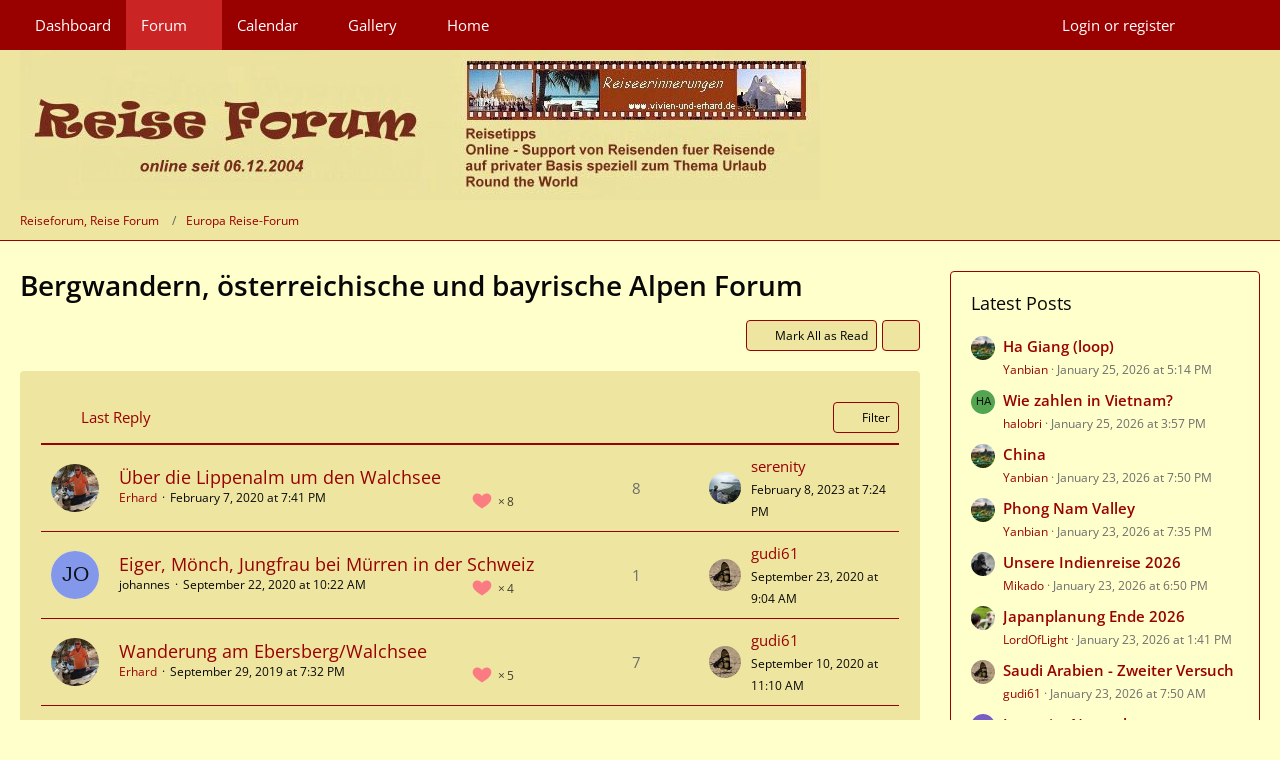

--- FILE ---
content_type: text/html; charset=UTF-8
request_url: https://www.vivien-und-erhard.de/forum/index.php?board/86-bergwandern-%C3%B6sterreichische-und-bayrische-alpen-forum/
body_size: 13163
content:



	

	
	
	

<!DOCTYPE html>
<html
    dir="ltr"
    lang="en"
    data-color-scheme="light"
>

<head>
	<meta charset="utf-8">
		
	<title>Bergwandern, österreichische und bayrische Alpen Forum - Reiseforum, Reise Forum</title>
	
	<meta name="viewport" content="width=device-width, initial-scale=1">
<meta name="format-detection" content="telephone=no">
<meta name="description" content="Von Reisenden für Reisende, Fragen, Antwort und Diskussion zum Thema Reisen und was damit verbunden ist. Viele Reiseberichte!">
<meta property="og:site_name" content="Reiseforum, Reise Forum">

<!-- Stylesheets -->
<link rel="stylesheet" type="text/css" href="https://www.vivien-und-erhard.de/forum/wcf/style/style-8.css?m=1744826461"><link rel="preload" href="https://www.vivien-und-erhard.de/forum/wcf/font/families/Open%20Sans/OpenSans%5Bwdth%2Cwght%5D.woff2?v=1725024841" as="font" crossorigin>

<meta name="timezone" content="Europe/Berlin">


<script>
	var WCF_PATH = 'https://www.vivien-und-erhard.de/forum/wcf/';
	var WSC_API_URL = 'https://www.vivien-und-erhard.de/forum/wcf/';
	
	var LANGUAGE_ID = 2;
	var LANGUAGE_USE_INFORMAL_VARIANT = false;
	var TIME_NOW = 1769443572;
	var LAST_UPDATE_TIME = 1744826460;
	var ENABLE_DEBUG_MODE = false;
	var ENABLE_PRODUCTION_DEBUG_MODE = true;
	var ENABLE_DEVELOPER_TOOLS = false;
	var PAGE_TITLE = 'Reiseforum, Reise Forum';
	
	var REACTION_TYPES = {"1":{"title":"Like","renderedIcon":"<img\n\tsrc=\"https:\/\/www.vivien-und-erhard.de\/forum\/wcf\/images\/reaction\/like.svg\"\n\talt=\"Like\"\n\tclass=\"reactionType\"\n\tdata-reaction-type-id=\"1\"\n>","iconPath":"https:\/\/www.vivien-und-erhard.de\/forum\/wcf\/images\/reaction\/like.svg","showOrder":1,"reactionTypeID":1,"isAssignable":1},"2":{"title":"Thanks","renderedIcon":"<img\n\tsrc=\"https:\/\/www.vivien-und-erhard.de\/forum\/wcf\/images\/reaction\/thanks.svg\"\n\talt=\"Thanks\"\n\tclass=\"reactionType\"\n\tdata-reaction-type-id=\"2\"\n>","iconPath":"https:\/\/www.vivien-und-erhard.de\/forum\/wcf\/images\/reaction\/thanks.svg","showOrder":2,"reactionTypeID":2,"isAssignable":1},"3":{"title":"Haha","renderedIcon":"<img\n\tsrc=\"https:\/\/www.vivien-und-erhard.de\/forum\/wcf\/images\/reaction\/haha.svg\"\n\talt=\"Haha\"\n\tclass=\"reactionType\"\n\tdata-reaction-type-id=\"3\"\n>","iconPath":"https:\/\/www.vivien-und-erhard.de\/forum\/wcf\/images\/reaction\/haha.svg","showOrder":3,"reactionTypeID":3,"isAssignable":1},"4":{"title":"Confused","renderedIcon":"<img\n\tsrc=\"https:\/\/www.vivien-und-erhard.de\/forum\/wcf\/images\/reaction\/confused.svg\"\n\talt=\"Confused\"\n\tclass=\"reactionType\"\n\tdata-reaction-type-id=\"4\"\n>","iconPath":"https:\/\/www.vivien-und-erhard.de\/forum\/wcf\/images\/reaction\/confused.svg","showOrder":4,"reactionTypeID":4,"isAssignable":1},"5":{"title":"Sad","renderedIcon":"<img\n\tsrc=\"https:\/\/www.vivien-und-erhard.de\/forum\/wcf\/images\/reaction\/sad.svg\"\n\talt=\"Sad\"\n\tclass=\"reactionType\"\n\tdata-reaction-type-id=\"5\"\n>","iconPath":"https:\/\/www.vivien-und-erhard.de\/forum\/wcf\/images\/reaction\/sad.svg","showOrder":5,"reactionTypeID":5,"isAssignable":1}};
	
	
	</script>

<script src="https://www.vivien-und-erhard.de/forum/wcf/js/WoltLabSuite/WebComponent.min.js?v=1744826460"></script>
<script src="https://www.vivien-und-erhard.de/forum/wcf/js/preload/en.preload.js?v=1744826460"></script>

<script src="https://www.vivien-und-erhard.de/forum/wcf/js/WoltLabSuite.Core.min.js?v=1744826460"></script>
<script>
requirejs.config({
	baseUrl: 'https://www.vivien-und-erhard.de/forum/wcf/js',
	urlArgs: 't=1744826460'
	
});

window.addEventListener('pageshow', function(event) {
	if (event.persisted) {
		window.location.reload();
	}
});

</script>
<script src="https://www.vivien-und-erhard.de/forum/wcf/js/WoltLabSuite.Calendar.min.js?v=1744826460"></script>
<script src="https://www.vivien-und-erhard.de/forum/wcf/js/WoltLabSuite.Forum.min.js?v=1744826460"></script>
<script src="https://www.vivien-und-erhard.de/forum/wcf/js/WoltLabSuite.Gallery.min.js?v=1744826460"></script>
<noscript>
	<style>
		.jsOnly {
			display: none !important;
		}
		
		.noJsOnly {
			display: block !important;
		}
	</style>
</noscript>

<script type="application/ld+json">
{
"@context": "http://schema.org",
"@type": "WebSite",
"url": "https:\/\/www.vivien-und-erhard.de\/forum\/",
"potentialAction": {
"@type": "SearchAction",
"target": "https:\/\/www.vivien-und-erhard.de\/forum\/wcf\/index.php?search\/&q={search_term_string}",
"query-input": "required name=search_term_string"
}
}
</script>
<link rel="apple-touch-icon" sizes="180x180" href="https://www.vivien-und-erhard.de/forum/wcf/images/style-8/apple-touch-icon.png">
<link rel="manifest" href="https://www.vivien-und-erhard.de/forum/wcf/images/style-8/manifest.json">
<link rel="icon" type="image/png" sizes="48x48" href="https://www.vivien-und-erhard.de/forum/wcf/images/style-8/favicon-48x48.png">
<meta name="msapplication-config" content="https://www.vivien-und-erhard.de/forum/wcf/images/style-8/browserconfig.xml">
<meta name="theme-color" content="#ede5a0">
<script>
    {
        document.querySelector('meta[name="theme-color"]').content = window.getComputedStyle(document.documentElement).getPropertyValue("--wcfPageThemeColor");
    }
</script>

	
			<link rel="canonical" href="https://www.vivien-und-erhard.de/forum/index.php?board/86-bergwandern-%C3%B6sterreichische-und-bayrische-alpen-forum/">
		
									<link rel="alternate" type="application/rss+xml" title="RSS Feed" href="https://www.vivien-und-erhard.de/forum/index.php?board-feed/86/">
		
														
						</head>

<body id="tpl_wbb_board"
	itemscope itemtype="http://schema.org/WebPage" itemid="https://www.vivien-und-erhard.de/forum/index.php?board/86-bergwandern-%C3%B6sterreichische-und-bayrische-alpen-forum/"	data-template="board" data-application="wbb" data-page-id="56" data-page-identifier="com.woltlab.wbb.Board"	data-board-id="86"	class="">

<span id="top"></span>

<div id="pageContainer" class="pageContainer">
	
	
	<div id="pageHeaderContainer" class="pageHeaderContainer">
	<header id="pageHeader" class="pageHeader">
		<div id="pageHeaderPanel" class="pageHeaderPanel">
			<div class="layoutBoundary">
				<div class="box mainMenu" data-box-identifier="com.woltlab.wcf.MainMenu">
			
		
	<div class="boxContent">
		<nav aria-label="Main Menu">
	<ol class="boxMenu">
		
		
					<li class="" data-identifier="com.woltlab.wcf.Dashboard">
				<a href="https://www.vivien-und-erhard.de/forum/wcf/index.php?dashboard/" class="boxMenuLink">
					<span class="boxMenuLinkTitle">Dashboard</span>
														</a>
				
				</li>				
									<li class="active boxMenuHasChildren" data-identifier="com.woltlab.wbb.BoardList">
				<a href="https://www.vivien-und-erhard.de/forum/" class="boxMenuLink" aria-current="page">
					<span class="boxMenuLinkTitle">Forum</span>
																<fa-icon size="16" name="caret-down" solid></fa-icon>
									</a>
				
				<ol class="boxMenuDepth1">				
									<li class="" data-identifier="com.woltlab.wbb.UnresolvedThreadList">
				<a href="https://www.vivien-und-erhard.de/forum/index.php?unresolved-thread-list/" class="boxMenuLink">
					<span class="boxMenuLinkTitle">Unresolved Threads</span>
														</a>
				
				</li>				
									</ol></li>									<li class=" boxMenuHasChildren" data-identifier="com.woltlab.calendar.Calendar">
				<a href="https://www.vivien-und-erhard.de/forum/calendar/" class="boxMenuLink">
					<span class="boxMenuLinkTitle">Calendar</span>
																<fa-icon size="16" name="caret-down" solid></fa-icon>
									</a>
				
				<ol class="boxMenuDepth1">				
									<li class="" data-identifier="com.woltlab.calendar.UpcomingEventList">
				<a href="https://www.vivien-und-erhard.de/forum/calendar/index.php?upcoming-event-list/" class="boxMenuLink">
					<span class="boxMenuLinkTitle">Upcoming Events</span>
														</a>
				
				</li>				
									</ol></li>									<li class=" boxMenuHasChildren" data-identifier="com.woltlab.gallery.Gallery">
				<a href="https://www.vivien-und-erhard.de/forum/gallery/" class="boxMenuLink">
					<span class="boxMenuLinkTitle">Gallery</span>
																<fa-icon size="16" name="caret-down" solid></fa-icon>
									</a>
				
				<ol class="boxMenuDepth1">				
									<li class="" data-identifier="com.woltlab.gallery.AlbumList">
				<a href="https://www.vivien-und-erhard.de/forum/gallery/index.php?album-list/" class="boxMenuLink">
					<span class="boxMenuLinkTitle">Albums</span>
														</a>
				
				</li>				
									</ol></li>									<li class="" data-identifier="com.woltlab.wcf.generic33">
				<a href="https://www.vivien-und-erhard.de/" class="boxMenuLink">
					<span class="boxMenuLinkTitle">Home</span>
														</a>
				
				</li>				
																	
		
	</ol>
</nav>	</div>
</div><button type="button" class="pageHeaderMenuMobile" aria-expanded="false" aria-label="Menu">
	<span class="pageHeaderMenuMobileInactive">
		<fa-icon size="32" name="bars"></fa-icon>
	</span>
	<span class="pageHeaderMenuMobileActive">
		<fa-icon size="32" name="xmark"></fa-icon>
	</span>
</button>
				
				<nav id="topMenu" class="userPanel">
	<ul class="userPanelItems">
									<li id="pageLanguageContainer">
					</li>
						<li id="userLogin">
				<a
					class="loginLink"
					href="https://www.vivien-und-erhard.de/forum/wcf/index.php?login/&amp;url=https%3A%2F%2Fwww.vivien-und-erhard.de%2Fforum%2Findex.php%3Fboard%2F86-bergwandern-%25C3%25B6sterreichische-und-bayrische-alpen-forum%2F"
					rel="nofollow"
				>Login or register</a>
			</li>
				
								
							
		<!-- page search -->
		<li>
			<a href="https://www.vivien-und-erhard.de/forum/wcf/index.php?search/" id="userPanelSearchButton" class="jsTooltip" title="Search"><fa-icon size="32" name="magnifying-glass"></fa-icon> <span>Search</span></a>
		</li>
	</ul>
</nav>
	<a
		href="https://www.vivien-und-erhard.de/forum/wcf/index.php?login/&amp;url=https%3A%2F%2Fwww.vivien-und-erhard.de%2Fforum%2Findex.php%3Fboard%2F86-bergwandern-%25C3%25B6sterreichische-und-bayrische-alpen-forum%2F"
		class="userPanelLoginLink jsTooltip"
		title="Login or register"
		rel="nofollow"
	>
		<fa-icon size="32" name="arrow-right-to-bracket"></fa-icon>
	</a>
			</div>
		</div>
		
		<div id="pageHeaderFacade" class="pageHeaderFacade">
			<div class="layoutBoundary">
				<div id="pageHeaderLogo" class="pageHeaderLogo">
		
	<a href="https://www.vivien-und-erhard.de/forum/" aria-label="Reiseforum, Reise Forum">
		<img src="https://www.vivien-und-erhard.de/forum/wcf/images/styleLogo-057892e388c8af7114a038ec80f4969813884870.jpg" alt="" class="pageHeaderLogoLarge" height="150" width="800" loading="eager">
		<img src="https://www.vivien-und-erhard.de/forum/wcf/images/styleLogo-mobile-30c5c1938d05418b7bca66918328c3ccd9483a43.jpg" alt="" class="pageHeaderLogoSmall" loading="eager">
		
		
	</a>
</div>
				
					

					
		
			
	
<button type="button" id="pageHeaderSearchMobile" class="pageHeaderSearchMobile" aria-expanded="false" aria-label="Search">
	<fa-icon size="32" name="magnifying-glass"></fa-icon>
</button>

<div id="pageHeaderSearch" class="pageHeaderSearch">
	<form method="post" action="https://www.vivien-und-erhard.de/forum/wcf/index.php?search/">
		<div id="pageHeaderSearchInputContainer" class="pageHeaderSearchInputContainer">
			<div class="pageHeaderSearchType dropdown">
				<a href="#" class="button dropdownToggle" id="pageHeaderSearchTypeSelect">
					<span class="pageHeaderSearchTypeLabel">This Forum</span>
					<fa-icon size="16" name="caret-down" solid></fa-icon>
				</a>
				<ul class="dropdownMenu">
					<li><a href="#" data-extended-link="https://www.vivien-und-erhard.de/forum/wcf/index.php?search/&amp;extended=1" data-object-type="everywhere">Everywhere</a></li>
					<li class="dropdownDivider"></li>
					
											<li><a href="#" data-extended-link="https://www.vivien-und-erhard.de/forum/wcf/index.php?search/&amp;extended=1&amp;type=com.woltlab.wbb.post" data-object-type="com.woltlab.wbb.post" data-parameters='{ "boardID": 86 }'>This Forum</a></li>
						
						<li class="dropdownDivider"></li>
					
					
																													<li><a href="#" data-extended-link="https://www.vivien-und-erhard.de/forum/wcf/index.php?search/&amp;type=com.woltlab.wbb.post&amp;extended=1" data-object-type="com.woltlab.wbb.post">Forum</a></li>
																								<li><a href="#" data-extended-link="https://www.vivien-und-erhard.de/forum/wcf/index.php?search/&amp;type=com.woltlab.gallery.image&amp;extended=1" data-object-type="com.woltlab.gallery.image">Gallery</a></li>
																								<li><a href="#" data-extended-link="https://www.vivien-und-erhard.de/forum/wcf/index.php?search/&amp;type=com.woltlab.calendar.event&amp;extended=1" data-object-type="com.woltlab.calendar.event">Events</a></li>
																								<li><a href="#" data-extended-link="https://www.vivien-und-erhard.de/forum/wcf/index.php?search/&amp;type=com.woltlab.wcf.article&amp;extended=1" data-object-type="com.woltlab.wcf.article">Articles</a></li>
																								<li><a href="#" data-extended-link="https://www.vivien-und-erhard.de/forum/wcf/index.php?search/&amp;type=com.woltlab.wcf.page&amp;extended=1" data-object-type="com.woltlab.wcf.page">Pages</a></li>
																
					<li class="dropdownDivider"></li>
					<li><a class="pageHeaderSearchExtendedLink" href="https://www.vivien-und-erhard.de/forum/wcf/index.php?search/&amp;extended=1">More Options</a></li>
				</ul>
			</div>
			
			<input type="search" name="q" id="pageHeaderSearchInput" class="pageHeaderSearchInput" placeholder="Search …" autocomplete="off" value="">
			
			<button type="submit" class="pageHeaderSearchInputButton button" title="Search">
				<fa-icon size="16" name="magnifying-glass"></fa-icon>
			</button>
			
			<div id="pageHeaderSearchParameters"></div>
			
					</div>
	</form>
</div>

	</div>
		</div>
	</header>
	
	
</div>
	
	
	
	
	
	<div class="pageNavigation">
	<div class="layoutBoundary">
			<nav class="breadcrumbs" aria-label="Breadcrumb">
		<ol class="breadcrumbs__list" itemprop="breadcrumb" itemscope itemtype="http://schema.org/BreadcrumbList">
			<li class="breadcrumbs__item" title="Reiseforum, Reise Forum" itemprop="itemListElement" itemscope itemtype="http://schema.org/ListItem">
							<a class="breadcrumbs__link" href="https://www.vivien-und-erhard.de/forum/" itemprop="item">
																<span class="breadcrumbs__title" itemprop="name">Reiseforum, Reise Forum</span>
							</a>
															<meta itemprop="position" content="1">
																					</li>
														
											<li class="breadcrumbs__item" title="Europa Reise-Forum" itemprop="itemListElement" itemscope itemtype="http://schema.org/ListItem">
							<a class="breadcrumbs__link" href="https://www.vivien-und-erhard.de/forum/index.php?board/29-europa-reise-forum/" itemprop="item">
																	<span class="breadcrumbs__parent_indicator">
										<fa-icon size="16" name="arrow-left-long"></fa-icon>
									</span>
																<span class="breadcrumbs__title" itemprop="name">Europa Reise-Forum</span>
							</a>
															<meta itemprop="position" content="2">
																					</li>
		</ol>
	</nav>
	</div>
</div>
	
	
	
	<section id="main" class="main" role="main">
		<div class="layoutBoundary">
			

						
			<div id="content" class="content content--sidebar-right">
								
																<header class="contentHeader">
		<div class="contentHeaderTitle">
			<h1 class="contentTitle">Bergwandern, österreichische und bayrische Alpen Forum</h1>
			
		</div>

		
	</header>
													
				
				
				
				
				
				




	<div class="contentInteraction">
		
					<div class="contentInteractionButtonContainer">
									<div class="contentInteractionButtons">
						<button type="button" class="markAsReadButton contentInteractionButton button small jsOnly"><fa-icon size="16" name="check"></fa-icon> <span>Mark All as Read</span></button>					</div>
				
				
									<div class="contentInteractionDropdown dropdown jsOnly">
						<button type="button" class="button small dropdownToggle" aria-label="More"><fa-icon size="16" name="ellipsis-vertical"></fa-icon></button>

						<ul class="contentInteractionDropdownItems dropdownMenu">
							<li><a rel="alternate" href="https://www.vivien-und-erhard.de/forum/index.php?board-feed/86/" class="rssFeed">RSS Feed</a></li>						</ul>
					</div>
							</div>
			</div>

			<div class="section tabularBox messageGroupList wbbThreadList jsClipboardContainer" data-type="com.woltlab.wbb.thread">
	<ol class="tabularList jsReloadPageWhenEmpty">
		<li class="tabularListRow tabularListRowHead" data-reload-page-when-empty="ignore">
			<ol class="tabularListColumns">
								
				<li class="columnSort">
					<ul class="inlineList">
						<li>
							<a rel="nofollow" href="https://www.vivien-und-erhard.de/forum/index.php?board/86-bergwandern-%C3%B6sterreichische-und-bayrische-alpen-forum/&amp;pageNo=1&amp;sortField=lastPostTime&amp;sortOrder=ASC">
																	<span class="jsTooltip" title="Sort by (Descending)">
										<fa-icon size="16" name="arrow-down-wide-short"></fa-icon>
									</span>
															</a>
						</li>
						<li>
							<div class="dropdown">
								<span class="dropdownToggle">Last Reply</span>
								
								<ul class="dropdownMenu">
																			<li><a rel="nofollow" href="https://www.vivien-und-erhard.de/forum/index.php?board/86-bergwandern-%C3%B6sterreichische-und-bayrische-alpen-forum/&amp;pageNo=1&amp;sortField=topic&amp;sortOrder=DESC">Title</a></li>
																			<li><a rel="nofollow" href="https://www.vivien-und-erhard.de/forum/index.php?board/86-bergwandern-%C3%B6sterreichische-und-bayrische-alpen-forum/&amp;pageNo=1&amp;sortField=username&amp;sortOrder=DESC">Author</a></li>
																			<li><a rel="nofollow" href="https://www.vivien-und-erhard.de/forum/index.php?board/86-bergwandern-%C3%B6sterreichische-und-bayrische-alpen-forum/&amp;pageNo=1&amp;sortField=time&amp;sortOrder=DESC">Date</a></li>
																			<li><a rel="nofollow" href="https://www.vivien-und-erhard.de/forum/index.php?board/86-bergwandern-%C3%B6sterreichische-und-bayrische-alpen-forum/&amp;pageNo=1&amp;sortField=replies&amp;sortOrder=DESC">Replies</a></li>
																			<li><a rel="nofollow" href="https://www.vivien-und-erhard.de/forum/index.php?board/86-bergwandern-%C3%B6sterreichische-und-bayrische-alpen-forum/&amp;pageNo=1&amp;sortField=cumulativeLikes&amp;sortOrder=DESC">Reactions</a></li>
																			<li><a rel="nofollow" href="https://www.vivien-und-erhard.de/forum/index.php?board/86-bergwandern-%C3%B6sterreichische-und-bayrische-alpen-forum/&amp;pageNo=1&amp;sortField=views&amp;sortOrder=DESC">Views</a></li>
																			<li class="active"><a rel="nofollow" href="https://www.vivien-und-erhard.de/forum/index.php?board/86-bergwandern-%C3%B6sterreichische-und-bayrische-alpen-forum/&amp;pageNo=1&amp;sortField=lastPostTime&amp;sortOrder=ASC">Last Reply</a></li>
																	</ul>
							</div>
						</li>
					</ul>
				</li>
				
				<li class="columnApplyFilter jsOnly">
					<button type="button" class="button small jsStaticDialog" data-dialog-id="wbbBoardSortFilter"><fa-icon size="16" name="filter"></fa-icon> Filter</button>
				</li>
			</ol>
		</li>
		
		
	<li class="tabularListRow">
		<ol
			id="thread12174"
			class="tabularListColumns messageGroup wbbThread jsClipboardObject"
			data-thread-id="12174" data-element-id="12174" data-is-closed="0" data-is-deleted="0"
			data-is-sticky="0" data-is-disabled="0" data-is-announcement="0"
						data-is-link="0"
		>
									<li class="columnIcon columnAvatar">
				<div>
					<p><img src="https://www.vivien-und-erhard.de/forum/wcf/images/avatars/7a/490-7a95452aa6450693ae2ec04eedb8af5323783fc1.webp" width="48" height="48" alt="" class="userAvatarImage" loading="lazy"></p>
					
								
																																							
					
				</div>
			</li>
							<li class="columnSubject">
					
					
					<h3>
						
						
																					<a href="https://www.vivien-und-erhard.de/forum/index.php?thread/12174-%C3%BCber-die-lippenalm-um-den-walchsee/" class="messageGroupLink wbbTopicLink" data-object-id="12174">Über die Lippenalm um den Walchsee</a>
																			
													<span class="badge messageGroupCounterMobile">8</span>
											</h3>
					
					<aside class="statusDisplay" role="presentation">
						<ul class="inlineList statusIcons">
							<li>			<span class="topReactionShort jsTooltip" title="Like × 8 and one other reaction">
			<img
	src="https://www.vivien-und-erhard.de/forum/wcf/images/reaction/like.svg"
	alt="Like"
	class="reactionType"
	data-reaction-type-id="1"
>			<span class="reactionCount">8</span>
		</span>
	</li>																																											<li>
									<span class="jsTooltip" title="Thread Contains 10 Attachments">
										<fa-icon size="16" name="paperclip"></fa-icon>
									</span>
								</li>
														
														
							
							
													</ul>
					</aside>
					
					<ul class="inlineList dotSeparated small messageGroupInfo">
						<li class="messageGroupAuthor"><a href="https://www.vivien-und-erhard.de/forum/wcf/index.php?user/3-erhard/" data-object-id="3" class="userLink">Erhard</a></li>
						<li class="messageGroupTime"><woltlab-core-date-time date="2020-02-07T18:41:49+00:00">February 7, 2020 at 7:41 PM</woltlab-core-date-time></li>
																		
					</ul>
					
					<ul class="messageGroupInfoMobile">
						<li class="messageGroupAuthorMobile">Erhard</li>
						<li class="messageGroupLastPostTimeMobile"><woltlab-core-date-time date="2023-02-08T18:24:45+00:00">February 8, 2023 at 7:24 PM</woltlab-core-date-time></li>
					</ul>
					
										
					
				</li>
				<li class="columnStats">
											<dl class="plain statsDataList">
							<dt>Replies</dt>
							<dd>8</dd>
						</dl>
						<dl class="plain statsDataList">
							<dt>Views</dt>
							<dd>10k</dd>
						</dl>

						<div class="messageGroupListStatsSimple">
															<span aria-label="Replies">
									<fa-icon size="16" name="comment"></fa-icon>
								</span>
								8													</div>
									</li>
				
				<li class="columnLastPost">
											<div class="box32">
							<a href="https://www.vivien-und-erhard.de/forum/index.php?thread/12174-%C3%BCber-die-lippenalm-um-den-walchsee/&amp;action=lastPost" class="jsTooltip" title="Go to Latest Post"><img src="https://www.vivien-und-erhard.de/forum/wcf/images/avatars/09/558-09dd1ecd902c32de740e6a5972f953d87cf431cd.webp" width="32" height="32" alt="" class="userAvatarImage" loading="lazy"></a>
							
							<div>
								<p>
									<a href="https://www.vivien-und-erhard.de/forum/wcf/index.php?user/5265-serenity/" data-object-id="5265" class="userLink">serenity</a>								</p>
								<small><woltlab-core-date-time date="2023-02-08T18:24:45+00:00">February 8, 2023 at 7:24 PM</woltlab-core-date-time></small>
							</div>
						</div>
									</li>
						
			
		</ol>
	</li>
	<li class="tabularListRow">
		<ol
			id="thread12608"
			class="tabularListColumns messageGroup wbbThread jsClipboardObject"
			data-thread-id="12608" data-element-id="12608" data-is-closed="0" data-is-deleted="0"
			data-is-sticky="0" data-is-disabled="0" data-is-announcement="0"
						data-is-link="0"
		>
									<li class="columnIcon columnAvatar">
				<div>
					<p><img src="[data-uri]" width="48" height="48" alt="" class="userAvatarImage"></p>
					
								
																																							
					
				</div>
			</li>
							<li class="columnSubject">
					
					
					<h3>
						
						
																					<a href="https://www.vivien-und-erhard.de/forum/index.php?thread/12608-eiger-m%C3%B6nch-jungfrau-bei-m%C3%BCrren-in-der-schweiz/" class="messageGroupLink wbbTopicLink" data-object-id="12608">Eiger, Mönch, Jungfrau bei Mürren in der Schweiz</a>
																			
													<span class="badge messageGroupCounterMobile">1</span>
											</h3>
					
					<aside class="statusDisplay" role="presentation">
						<ul class="inlineList statusIcons">
							<li>			<span class="topReactionShort jsTooltip" title="Like × 4">
			<img
	src="https://www.vivien-und-erhard.de/forum/wcf/images/reaction/like.svg"
	alt="Like"
	class="reactionType"
	data-reaction-type-id="1"
>			<span class="reactionCount">4</span>
		</span>
	</li>																																											<li>
									<span class="jsTooltip" title="Thread Contains 10 Attachments">
										<fa-icon size="16" name="paperclip"></fa-icon>
									</span>
								</li>
														
														
							
							
													</ul>
					</aside>
					
					<ul class="inlineList dotSeparated small messageGroupInfo">
						<li class="messageGroupAuthor"><span>johannes</span></li>
						<li class="messageGroupTime"><woltlab-core-date-time date="2020-09-22T08:22:59+00:00">September 22, 2020 at 10:22 AM</woltlab-core-date-time></li>
																		
					</ul>
					
					<ul class="messageGroupInfoMobile">
						<li class="messageGroupAuthorMobile">johannes</li>
						<li class="messageGroupLastPostTimeMobile"><woltlab-core-date-time date="2020-09-23T07:04:21+00:00">September 23, 2020 at 9:04 AM</woltlab-core-date-time></li>
					</ul>
					
										
					
				</li>
				<li class="columnStats">
											<dl class="plain statsDataList">
							<dt>Replies</dt>
							<dd>1</dd>
						</dl>
						<dl class="plain statsDataList">
							<dt>Views</dt>
							<dd>5.1k</dd>
						</dl>

						<div class="messageGroupListStatsSimple">
															<span aria-label="Replies">
									<fa-icon size="16" name="comment"></fa-icon>
								</span>
								1													</div>
									</li>
				
				<li class="columnLastPost">
											<div class="box32">
							<a href="https://www.vivien-und-erhard.de/forum/index.php?thread/12608-eiger-m%C3%B6nch-jungfrau-bei-m%C3%BCrren-in-der-schweiz/&amp;action=lastPost" class="jsTooltip" title="Go to Latest Post"><img src="https://www.vivien-und-erhard.de/forum/wcf/images/avatars/7d/495-7d3a5a333c0fa717a41fd89603d14ac348fa1aeb.webp" width="32" height="32" alt="" class="userAvatarImage" loading="lazy"></a>
							
							<div>
								<p>
									<a href="https://www.vivien-und-erhard.de/forum/wcf/index.php?user/3175-gudi61/" data-object-id="3175" class="userLink">gudi61</a>								</p>
								<small><woltlab-core-date-time date="2020-09-23T07:04:21+00:00">September 23, 2020 at 9:04 AM</woltlab-core-date-time></small>
							</div>
						</div>
									</li>
						
			
		</ol>
	</li>
	<li class="tabularListRow">
		<ol
			id="thread11918"
			class="tabularListColumns messageGroup wbbThread jsClipboardObject"
			data-thread-id="11918" data-element-id="11918" data-is-closed="0" data-is-deleted="0"
			data-is-sticky="0" data-is-disabled="0" data-is-announcement="0"
						data-is-link="0"
		>
									<li class="columnIcon columnAvatar">
				<div>
					<p><img src="https://www.vivien-und-erhard.de/forum/wcf/images/avatars/7a/490-7a95452aa6450693ae2ec04eedb8af5323783fc1.webp" width="48" height="48" alt="" class="userAvatarImage" loading="lazy"></p>
					
								
																																							
					
				</div>
			</li>
							<li class="columnSubject">
					
					
					<h3>
						
						
																					<a href="https://www.vivien-und-erhard.de/forum/index.php?thread/11918-wanderung-am-ebersberg-walchsee/" class="messageGroupLink wbbTopicLink" data-object-id="11918">Wanderung am Ebersberg/Walchsee</a>
																			
													<span class="badge messageGroupCounterMobile">7</span>
											</h3>
					
					<aside class="statusDisplay" role="presentation">
						<ul class="inlineList statusIcons">
							<li>			<span class="topReactionShort jsTooltip" title="Like × 5">
			<img
	src="https://www.vivien-und-erhard.de/forum/wcf/images/reaction/like.svg"
	alt="Like"
	class="reactionType"
	data-reaction-type-id="1"
>			<span class="reactionCount">5</span>
		</span>
	</li>																																											<li>
									<span class="jsTooltip" title="Thread Contains 24 Attachments">
										<fa-icon size="16" name="paperclip"></fa-icon>
									</span>
								</li>
														
														
							
							
													</ul>
					</aside>
					
					<ul class="inlineList dotSeparated small messageGroupInfo">
						<li class="messageGroupAuthor"><a href="https://www.vivien-und-erhard.de/forum/wcf/index.php?user/3-erhard/" data-object-id="3" class="userLink">Erhard</a></li>
						<li class="messageGroupTime"><woltlab-core-date-time date="2019-09-29T17:32:25+00:00">September 29, 2019 at 7:32 PM</woltlab-core-date-time></li>
																		
					</ul>
					
					<ul class="messageGroupInfoMobile">
						<li class="messageGroupAuthorMobile">Erhard</li>
						<li class="messageGroupLastPostTimeMobile"><woltlab-core-date-time date="2020-09-10T09:10:29+00:00">September 10, 2020 at 11:10 AM</woltlab-core-date-time></li>
					</ul>
					
										
					
				</li>
				<li class="columnStats">
											<dl class="plain statsDataList">
							<dt>Replies</dt>
							<dd>7</dd>
						</dl>
						<dl class="plain statsDataList">
							<dt>Views</dt>
							<dd>5k</dd>
						</dl>

						<div class="messageGroupListStatsSimple">
															<span aria-label="Replies">
									<fa-icon size="16" name="comment"></fa-icon>
								</span>
								7													</div>
									</li>
				
				<li class="columnLastPost">
											<div class="box32">
							<a href="https://www.vivien-und-erhard.de/forum/index.php?thread/11918-wanderung-am-ebersberg-walchsee/&amp;action=lastPost" class="jsTooltip" title="Go to Latest Post"><img src="https://www.vivien-und-erhard.de/forum/wcf/images/avatars/7d/495-7d3a5a333c0fa717a41fd89603d14ac348fa1aeb.webp" width="32" height="32" alt="" class="userAvatarImage" loading="lazy"></a>
							
							<div>
								<p>
									<a href="https://www.vivien-und-erhard.de/forum/wcf/index.php?user/3175-gudi61/" data-object-id="3175" class="userLink">gudi61</a>								</p>
								<small><woltlab-core-date-time date="2020-09-10T09:10:29+00:00">September 10, 2020 at 11:10 AM</woltlab-core-date-time></small>
							</div>
						</div>
									</li>
						
			
		</ol>
	</li>
	<li class="tabularListRow">
		<ol
			id="thread12495"
			class="tabularListColumns messageGroup wbbThread jsClipboardObject"
			data-thread-id="12495" data-element-id="12495" data-is-closed="0" data-is-deleted="0"
			data-is-sticky="0" data-is-disabled="0" data-is-announcement="0"
						data-is-link="0"
		>
									<li class="columnIcon columnAvatar">
				<div>
					<p><img src="https://www.vivien-und-erhard.de/forum/wcf/images/avatars/7a/490-7a95452aa6450693ae2ec04eedb8af5323783fc1.webp" width="48" height="48" alt="" class="userAvatarImage" loading="lazy"></p>
					
								
																																							
					
				</div>
			</li>
							<li class="columnSubject">
					
					
					<h3>
						
						
																					<a href="https://www.vivien-und-erhard.de/forum/index.php?thread/12495-vom-brentenjoch-zum-gamskogel-und-zur-kaindlh%C3%BCtte/" class="messageGroupLink wbbTopicLink" data-object-id="12495">Vom Brentenjoch zum Gamskogel und zur Kaindlhütte</a>
																			
													<span class="badge messageGroupCounterMobile">12</span>
											</h3>
					
					<aside class="statusDisplay" role="presentation">
						<ul class="inlineList statusIcons">
							<li>			<span class="topReactionShort jsTooltip" title="Like × 5">
			<img
	src="https://www.vivien-und-erhard.de/forum/wcf/images/reaction/like.svg"
	alt="Like"
	class="reactionType"
	data-reaction-type-id="1"
>			<span class="reactionCount">5</span>
		</span>
	</li>																																											<li>
									<span class="jsTooltip" title="Thread Contains 29 Attachments">
										<fa-icon size="16" name="paperclip"></fa-icon>
									</span>
								</li>
														
														
							
							
													</ul>
					</aside>
					
					<ul class="inlineList dotSeparated small messageGroupInfo">
						<li class="messageGroupAuthor"><a href="https://www.vivien-und-erhard.de/forum/wcf/index.php?user/3-erhard/" data-object-id="3" class="userLink">Erhard</a></li>
						<li class="messageGroupTime"><woltlab-core-date-time date="2020-07-15T13:55:11+00:00">July 15, 2020 at 3:55 PM</woltlab-core-date-time></li>
																		
					</ul>
					
					<ul class="messageGroupInfoMobile">
						<li class="messageGroupAuthorMobile">Erhard</li>
						<li class="messageGroupLastPostTimeMobile"><woltlab-core-date-time date="2020-07-28T12:18:11+00:00">July 28, 2020 at 2:18 PM</woltlab-core-date-time></li>
					</ul>
					
										
					
				</li>
				<li class="columnStats">
											<dl class="plain statsDataList">
							<dt>Replies</dt>
							<dd>12</dd>
						</dl>
						<dl class="plain statsDataList">
							<dt>Views</dt>
							<dd>6.1k</dd>
						</dl>

						<div class="messageGroupListStatsSimple">
															<span aria-label="Replies">
									<fa-icon size="16" name="comment"></fa-icon>
								</span>
								12													</div>
									</li>
				
				<li class="columnLastPost">
											<div class="box32">
							<a href="https://www.vivien-und-erhard.de/forum/index.php?thread/12495-vom-brentenjoch-zum-gamskogel-und-zur-kaindlh%C3%BCtte/&amp;action=lastPost" class="jsTooltip" title="Go to Latest Post"><img src="https://www.vivien-und-erhard.de/forum/wcf/images/avatars/c7/1004-c7259d220e18397618e933eb122b042f5583eb99.webp" width="32" height="32" alt="" class="userAvatarImage" loading="lazy"></a>
							
							<div>
								<p>
									<a href="https://www.vivien-und-erhard.de/forum/wcf/index.php?user/492-mikado/" data-object-id="492" class="userLink">Mikado</a>								</p>
								<small><woltlab-core-date-time date="2020-07-28T12:18:11+00:00">July 28, 2020 at 2:18 PM</woltlab-core-date-time></small>
							</div>
						</div>
									</li>
						
			
		</ol>
	</li>
	<li class="tabularListRow">
		<ol
			id="thread12407"
			class="tabularListColumns messageGroup wbbThread jsClipboardObject"
			data-thread-id="12407" data-element-id="12407" data-is-closed="0" data-is-deleted="0"
			data-is-sticky="0" data-is-disabled="0" data-is-announcement="0"
						data-is-link="0"
		>
									<li class="columnIcon columnAvatar">
				<div>
					<p><img src="https://www.vivien-und-erhard.de/forum/wcf/images/avatars/7a/490-7a95452aa6450693ae2ec04eedb8af5323783fc1.webp" width="48" height="48" alt="" class="userAvatarImage" loading="lazy"></p>
					
								
																																							
					
				</div>
			</li>
							<li class="columnSubject">
					
					
					<h3>
						
						
																					<a href="https://www.vivien-und-erhard.de/forum/index.php?thread/12407-von-bad-feilnbach-zur-wirts-alm/" class="messageGroupLink wbbTopicLink" data-object-id="12407">Von Bad Feilnbach zur Wirts Alm</a>
																			
													<span class="badge messageGroupCounterMobile">4</span>
											</h3>
					
					<aside class="statusDisplay" role="presentation">
						<ul class="inlineList statusIcons">
							<li>			<span class="topReactionShort jsTooltip" title="Like × 7">
			<img
	src="https://www.vivien-und-erhard.de/forum/wcf/images/reaction/like.svg"
	alt="Like"
	class="reactionType"
	data-reaction-type-id="1"
>			<span class="reactionCount">7</span>
		</span>
	</li>																																											<li>
									<span class="jsTooltip" title="Thread Contains 10 Attachments">
										<fa-icon size="16" name="paperclip"></fa-icon>
									</span>
								</li>
														
														
							
							
													</ul>
					</aside>
					
					<ul class="inlineList dotSeparated small messageGroupInfo">
						<li class="messageGroupAuthor"><a href="https://www.vivien-und-erhard.de/forum/wcf/index.php?user/3-erhard/" data-object-id="3" class="userLink">Erhard</a></li>
						<li class="messageGroupTime"><woltlab-core-date-time date="2020-05-28T13:58:41+00:00">May 28, 2020 at 3:58 PM</woltlab-core-date-time></li>
																		
					</ul>
					
					<ul class="messageGroupInfoMobile">
						<li class="messageGroupAuthorMobile">Erhard</li>
						<li class="messageGroupLastPostTimeMobile"><woltlab-core-date-time date="2020-05-30T11:39:12+00:00">May 30, 2020 at 1:39 PM</woltlab-core-date-time></li>
					</ul>
					
										
					
				</li>
				<li class="columnStats">
											<dl class="plain statsDataList">
							<dt>Replies</dt>
							<dd>4</dd>
						</dl>
						<dl class="plain statsDataList">
							<dt>Views</dt>
							<dd>3.4k</dd>
						</dl>

						<div class="messageGroupListStatsSimple">
															<span aria-label="Replies">
									<fa-icon size="16" name="comment"></fa-icon>
								</span>
								4													</div>
									</li>
				
				<li class="columnLastPost">
											<div class="box32">
							<a href="https://www.vivien-und-erhard.de/forum/index.php?thread/12407-von-bad-feilnbach-zur-wirts-alm/&amp;action=lastPost" class="jsTooltip" title="Go to Latest Post"><img src="https://www.vivien-und-erhard.de/forum/wcf/images/avatars/0a/852-0a37d3f8d577dee726819ced3490c6a0b8ff54b6.webp" width="32" height="32" alt="" class="userAvatarImage" loading="lazy"></a>
							
							<div>
								<p>
									<a href="https://www.vivien-und-erhard.de/forum/wcf/index.php?user/1965-maxi/" data-object-id="1965" class="userLink">Maxi</a>								</p>
								<small><woltlab-core-date-time date="2020-05-30T11:39:12+00:00">May 30, 2020 at 1:39 PM</woltlab-core-date-time></small>
							</div>
						</div>
									</li>
						
			
		</ol>
	</li>
	<li class="tabularListRow">
		<ol
			id="thread11861"
			class="tabularListColumns messageGroup wbbThread jsClipboardObject"
			data-thread-id="11861" data-element-id="11861" data-is-closed="0" data-is-deleted="0"
			data-is-sticky="0" data-is-disabled="0" data-is-announcement="0"
						data-is-link="0"
		>
									<li class="columnIcon columnAvatar">
				<div>
					<p><img src="https://www.vivien-und-erhard.de/forum/wcf/images/avatars/7a/490-7a95452aa6450693ae2ec04eedb8af5323783fc1.webp" width="48" height="48" alt="" class="userAvatarImage" loading="lazy"></p>
					
								
																																							
					
				</div>
			</li>
							<li class="columnSubject">
					
					
					<h3>
						
						
																					<a href="https://www.vivien-und-erhard.de/forum/index.php?thread/11861-durchs-kaisertal-zur-antoniuskapelle/" class="messageGroupLink wbbTopicLink" data-object-id="11861">Durchs Kaisertal zur Antoniuskapelle</a>
																			
													<span class="badge messageGroupCounterMobile">5</span>
											</h3>
					
					<aside class="statusDisplay" role="presentation">
						<ul class="inlineList statusIcons">
							<li>			<span class="topReactionShort jsTooltip" title="Like × 3">
			<img
	src="https://www.vivien-und-erhard.de/forum/wcf/images/reaction/like.svg"
	alt="Like"
	class="reactionType"
	data-reaction-type-id="1"
>			<span class="reactionCount">3</span>
		</span>
	</li>																																											<li>
									<span class="jsTooltip" title="Thread Contains 13 Attachments">
										<fa-icon size="16" name="paperclip"></fa-icon>
									</span>
								</li>
														
														
							
							
													</ul>
					</aside>
					
					<ul class="inlineList dotSeparated small messageGroupInfo">
						<li class="messageGroupAuthor"><a href="https://www.vivien-und-erhard.de/forum/wcf/index.php?user/3-erhard/" data-object-id="3" class="userLink">Erhard</a></li>
						<li class="messageGroupTime"><woltlab-core-date-time date="2019-08-26T17:55:40+00:00">August 26, 2019 at 7:55 PM</woltlab-core-date-time></li>
																		
					</ul>
					
					<ul class="messageGroupInfoMobile">
						<li class="messageGroupAuthorMobile">Erhard</li>
						<li class="messageGroupLastPostTimeMobile"><woltlab-core-date-time date="2020-01-23T09:03:00+00:00">January 23, 2020 at 10:03 AM</woltlab-core-date-time></li>
					</ul>
					
										
					
				</li>
				<li class="columnStats">
											<dl class="plain statsDataList">
							<dt>Replies</dt>
							<dd>5</dd>
						</dl>
						<dl class="plain statsDataList">
							<dt>Views</dt>
							<dd>3.6k</dd>
						</dl>

						<div class="messageGroupListStatsSimple">
															<span aria-label="Replies">
									<fa-icon size="16" name="comment"></fa-icon>
								</span>
								5													</div>
									</li>
				
				<li class="columnLastPost">
											<div class="box32">
							<a href="https://www.vivien-und-erhard.de/forum/index.php?thread/11861-durchs-kaisertal-zur-antoniuskapelle/&amp;action=lastPost" class="jsTooltip" title="Go to Latest Post"><img src="https://www.vivien-und-erhard.de/forum/wcf/images/avatars/7a/490-7a95452aa6450693ae2ec04eedb8af5323783fc1.webp" width="32" height="32" alt="" class="userAvatarImage" loading="lazy"></a>
							
							<div>
								<p>
									<a href="https://www.vivien-und-erhard.de/forum/wcf/index.php?user/3-erhard/" data-object-id="3" class="userLink">Erhard</a>								</p>
								<small><woltlab-core-date-time date="2020-01-23T09:03:00+00:00">January 23, 2020 at 10:03 AM</woltlab-core-date-time></small>
							</div>
						</div>
									</li>
						
			
		</ol>
	</li>
	<li class="tabularListRow">
		<ol
			id="thread11278"
			class="tabularListColumns messageGroup wbbThread jsClipboardObject"
			data-thread-id="11278" data-element-id="11278" data-is-closed="0" data-is-deleted="0"
			data-is-sticky="0" data-is-disabled="0" data-is-announcement="0"
						data-is-link="0"
		>
									<li class="columnIcon columnAvatar">
				<div>
					<p><img src="https://www.vivien-und-erhard.de/forum/wcf/images/avatars/7a/490-7a95452aa6450693ae2ec04eedb8af5323783fc1.webp" width="48" height="48" alt="" class="userAvatarImage" loading="lazy"></p>
					
								
																																							
					
				</div>
			</li>
							<li class="columnSubject">
					
					
					<h3>
						
						
																					<a href="https://www.vivien-und-erhard.de/forum/index.php?thread/11278-durchs-kaisertal-zur-ritzau-alm/" class="messageGroupLink wbbTopicLink" data-object-id="11278">Durchs Kaisertal zur Ritzau Alm</a>
																			
													<span class="badge messageGroupCounterMobile">9</span>
											</h3>
					
					<aside class="statusDisplay" role="presentation">
						<ul class="inlineList statusIcons">
							<li>			<span class="topReactionShort jsTooltip" title="Like × 4">
			<img
	src="https://www.vivien-und-erhard.de/forum/wcf/images/reaction/like.svg"
	alt="Like"
	class="reactionType"
	data-reaction-type-id="1"
>			<span class="reactionCount">4</span>
		</span>
	</li>																																											<li>
									<span class="jsTooltip" title="Thread Contains 22 Attachments">
										<fa-icon size="16" name="paperclip"></fa-icon>
									</span>
								</li>
														
														
							
							
													</ul>
					</aside>
					
					<ul class="inlineList dotSeparated small messageGroupInfo">
						<li class="messageGroupAuthor"><a href="https://www.vivien-und-erhard.de/forum/wcf/index.php?user/3-erhard/" data-object-id="3" class="userLink">Erhard</a></li>
						<li class="messageGroupTime"><woltlab-core-date-time date="2018-10-27T11:39:34+00:00">October 27, 2018 at 1:39 PM</woltlab-core-date-time></li>
																		
					</ul>
					
					<ul class="messageGroupInfoMobile">
						<li class="messageGroupAuthorMobile">Erhard</li>
						<li class="messageGroupLastPostTimeMobile"><woltlab-core-date-time date="2019-10-12T10:02:39+00:00">October 12, 2019 at 12:02 PM</woltlab-core-date-time></li>
					</ul>
					
										
					
				</li>
				<li class="columnStats">
											<dl class="plain statsDataList">
							<dt>Replies</dt>
							<dd>9</dd>
						</dl>
						<dl class="plain statsDataList">
							<dt>Views</dt>
							<dd>6.3k</dd>
						</dl>

						<div class="messageGroupListStatsSimple">
															<span aria-label="Replies">
									<fa-icon size="16" name="comment"></fa-icon>
								</span>
								9													</div>
									</li>
				
				<li class="columnLastPost">
											<div class="box32">
							<a href="https://www.vivien-und-erhard.de/forum/index.php?thread/11278-durchs-kaisertal-zur-ritzau-alm/&amp;action=lastPost" class="jsTooltip" title="Go to Latest Post"><img src="https://www.vivien-und-erhard.de/forum/wcf/images/avatars/4b/730-4bbe87865d884fadc610aec85ec650a1ae523ccd.webp" width="32" height="32" alt="" class="userAvatarImage" loading="lazy"></a>
							
							<div>
								<p>
									<a href="https://www.vivien-und-erhard.de/forum/wcf/index.php?user/1787-margarete/" data-object-id="1787" class="userLink">margarete</a>								</p>
								<small><woltlab-core-date-time date="2019-10-12T10:02:39+00:00">October 12, 2019 at 12:02 PM</woltlab-core-date-time></small>
							</div>
						</div>
									</li>
						
			
		</ol>
	</li>
	<li class="tabularListRow">
		<ol
			id="thread11874"
			class="tabularListColumns messageGroup wbbThread jsClipboardObject"
			data-thread-id="11874" data-element-id="11874" data-is-closed="0" data-is-deleted="0"
			data-is-sticky="0" data-is-disabled="0" data-is-announcement="0"
						data-is-link="0"
		>
									<li class="columnIcon columnAvatar">
				<div>
					<p><img src="https://www.vivien-und-erhard.de/forum/wcf/images/avatars/7a/490-7a95452aa6450693ae2ec04eedb8af5323783fc1.webp" width="48" height="48" alt="" class="userAvatarImage" loading="lazy"></p>
					
								
																																							
					
				</div>
			</li>
							<li class="columnSubject">
					
					
					<h3>
						
						
																					<a href="https://www.vivien-und-erhard.de/forum/index.php?thread/11874-wanderung-zur-aschinger-alm/" class="messageGroupLink wbbTopicLink" data-object-id="11874">Wanderung zur Aschinger Alm</a>
																			
													<span class="badge messageGroupCounterMobile">5</span>
											</h3>
					
					<aside class="statusDisplay" role="presentation">
						<ul class="inlineList statusIcons">
							<li>			<span class="topReactionShort jsTooltip" title="Like × 4">
			<img
	src="https://www.vivien-und-erhard.de/forum/wcf/images/reaction/like.svg"
	alt="Like"
	class="reactionType"
	data-reaction-type-id="1"
>			<span class="reactionCount">4</span>
		</span>
	</li>																																											<li>
									<span class="jsTooltip" title="Thread Contains 13 Attachments">
										<fa-icon size="16" name="paperclip"></fa-icon>
									</span>
								</li>
														
														
							
							
													</ul>
					</aside>
					
					<ul class="inlineList dotSeparated small messageGroupInfo">
						<li class="messageGroupAuthor"><a href="https://www.vivien-und-erhard.de/forum/wcf/index.php?user/3-erhard/" data-object-id="3" class="userLink">Erhard</a></li>
						<li class="messageGroupTime"><woltlab-core-date-time date="2019-09-05T10:00:30+00:00">September 5, 2019 at 12:00 PM</woltlab-core-date-time></li>
																		
					</ul>
					
					<ul class="messageGroupInfoMobile">
						<li class="messageGroupAuthorMobile">Erhard</li>
						<li class="messageGroupLastPostTimeMobile"><woltlab-core-date-time date="2019-09-22T10:27:33+00:00">September 22, 2019 at 12:27 PM</woltlab-core-date-time></li>
					</ul>
					
										
					
				</li>
				<li class="columnStats">
											<dl class="plain statsDataList">
							<dt>Replies</dt>
							<dd>5</dd>
						</dl>
						<dl class="plain statsDataList">
							<dt>Views</dt>
							<dd>3.6k</dd>
						</dl>

						<div class="messageGroupListStatsSimple">
															<span aria-label="Replies">
									<fa-icon size="16" name="comment"></fa-icon>
								</span>
								5													</div>
									</li>
				
				<li class="columnLastPost">
											<div class="box32">
							<a href="https://www.vivien-und-erhard.de/forum/index.php?thread/11874-wanderung-zur-aschinger-alm/&amp;action=lastPost" class="jsTooltip" title="Go to Latest Post"><img src="https://www.vivien-und-erhard.de/forum/wcf/images/avatars/07/750-0785126fd8ea81d30bcdff0c4bdde4b5ed228ce2.webp" width="32" height="32" alt="" class="userAvatarImage" loading="lazy"></a>
							
							<div>
								<p>
									<a href="https://www.vivien-und-erhard.de/forum/wcf/index.php?user/491-winni/" data-object-id="491" class="userLink">winni</a>								</p>
								<small><woltlab-core-date-time date="2019-09-22T10:27:33+00:00">September 22, 2019 at 12:27 PM</woltlab-core-date-time></small>
							</div>
						</div>
									</li>
						
			
		</ol>
	</li>
	<li class="tabularListRow">
		<ol
			id="thread11268"
			class="tabularListColumns messageGroup wbbThread jsClipboardObject"
			data-thread-id="11268" data-element-id="11268" data-is-closed="0" data-is-deleted="0"
			data-is-sticky="0" data-is-disabled="0" data-is-announcement="0"
						data-is-link="0"
		>
									<li class="columnIcon columnAvatar">
				<div>
					<p><img src="https://www.vivien-und-erhard.de/forum/wcf/images/avatars/7a/490-7a95452aa6450693ae2ec04eedb8af5323783fc1.webp" width="48" height="48" alt="" class="userAvatarImage" loading="lazy"></p>
					
								
																																							
					
				</div>
			</li>
							<li class="columnSubject">
					
					
					<h3>
						
						
																					<a href="https://www.vivien-und-erhard.de/forum/index.php?thread/11268-von-feistenau-zur-wandbergh%C3%BCtte/" class="messageGroupLink wbbTopicLink" data-object-id="11268">Von Feistenau zur Wandberghütte</a>
																			
													<span class="badge messageGroupCounterMobile">10</span>
											</h3>
					
					<aside class="statusDisplay" role="presentation">
						<ul class="inlineList statusIcons">
							<li>			<span class="topReactionShort jsTooltip" title="Like × 4">
			<img
	src="https://www.vivien-und-erhard.de/forum/wcf/images/reaction/like.svg"
	alt="Like"
	class="reactionType"
	data-reaction-type-id="1"
>			<span class="reactionCount">4</span>
		</span>
	</li>																																											<li>
									<span class="jsTooltip" title="Thread Contains 25 Attachments">
										<fa-icon size="16" name="paperclip"></fa-icon>
									</span>
								</li>
														
														
							
							
													</ul>
					</aside>
					
					<ul class="inlineList dotSeparated small messageGroupInfo">
						<li class="messageGroupAuthor"><a href="https://www.vivien-und-erhard.de/forum/wcf/index.php?user/3-erhard/" data-object-id="3" class="userLink">Erhard</a></li>
						<li class="messageGroupTime"><woltlab-core-date-time date="2018-10-22T16:49:42+00:00">October 22, 2018 at 6:49 PM</woltlab-core-date-time></li>
																		
					</ul>
					
					<ul class="messageGroupInfoMobile">
						<li class="messageGroupAuthorMobile">Erhard</li>
						<li class="messageGroupLastPostTimeMobile"><woltlab-core-date-time date="2019-09-02T11:32:40+00:00">September 2, 2019 at 1:32 PM</woltlab-core-date-time></li>
					</ul>
					
										
					
				</li>
				<li class="columnStats">
											<dl class="plain statsDataList">
							<dt>Replies</dt>
							<dd>10</dd>
						</dl>
						<dl class="plain statsDataList">
							<dt>Views</dt>
							<dd>6.3k</dd>
						</dl>

						<div class="messageGroupListStatsSimple">
															<span aria-label="Replies">
									<fa-icon size="16" name="comment"></fa-icon>
								</span>
								10													</div>
									</li>
				
				<li class="columnLastPost">
											<div class="box32">
							<a href="https://www.vivien-und-erhard.de/forum/index.php?thread/11268-von-feistenau-zur-wandbergh%C3%BCtte/&amp;action=lastPost" class="jsTooltip" title="Go to Latest Post"><img src="https://www.vivien-und-erhard.de/forum/wcf/images/avatars/7a/490-7a95452aa6450693ae2ec04eedb8af5323783fc1.webp" width="32" height="32" alt="" class="userAvatarImage" loading="lazy"></a>
							
							<div>
								<p>
									<a href="https://www.vivien-und-erhard.de/forum/wcf/index.php?user/3-erhard/" data-object-id="3" class="userLink">Erhard</a>								</p>
								<small><woltlab-core-date-time date="2019-09-02T11:32:40+00:00">September 2, 2019 at 1:32 PM</woltlab-core-date-time></small>
							</div>
						</div>
									</li>
						
			
		</ol>
	</li>
	<li class="tabularListRow">
		<ol
			id="thread11168"
			class="tabularListColumns messageGroup wbbThread jsClipboardObject"
			data-thread-id="11168" data-element-id="11168" data-is-closed="0" data-is-deleted="0"
			data-is-sticky="0" data-is-disabled="0" data-is-announcement="0"
						data-is-link="0"
		>
									<li class="columnIcon columnAvatar">
				<div>
					<p><img src="https://www.vivien-und-erhard.de/forum/wcf/images/avatars/7a/490-7a95452aa6450693ae2ec04eedb8af5323783fc1.webp" width="48" height="48" alt="" class="userAvatarImage" loading="lazy"></p>
					
								
																																							
					
				</div>
			</li>
							<li class="columnSubject">
					
					
					<h3>
						
						
																					<a href="https://www.vivien-und-erhard.de/forum/index.php?thread/11168-wanderung-auf-die-kranzhorn-alm/" class="messageGroupLink wbbTopicLink" data-object-id="11168">Wanderung auf die Kranzhorn Alm</a>
																			
													<span class="badge messageGroupCounterMobile">12</span>
											</h3>
					
					<aside class="statusDisplay" role="presentation">
						<ul class="inlineList statusIcons">
							<li>			<span class="topReactionShort jsTooltip" title="Like × 8">
			<img
	src="https://www.vivien-und-erhard.de/forum/wcf/images/reaction/like.svg"
	alt="Like"
	class="reactionType"
	data-reaction-type-id="1"
>			<span class="reactionCount">8</span>
		</span>
	</li>																																											<li>
									<span class="jsTooltip" title="Thread Contains 22 Attachments">
										<fa-icon size="16" name="paperclip"></fa-icon>
									</span>
								</li>
														
														
							
							
													</ul>
					</aside>
					
					<ul class="inlineList dotSeparated small messageGroupInfo">
						<li class="messageGroupAuthor"><a href="https://www.vivien-und-erhard.de/forum/wcf/index.php?user/3-erhard/" data-object-id="3" class="userLink">Erhard</a></li>
						<li class="messageGroupTime"><woltlab-core-date-time date="2018-09-18T15:15:33+00:00">September 18, 2018 at 5:15 PM</woltlab-core-date-time></li>
																		
					</ul>
					
					<ul class="messageGroupInfoMobile">
						<li class="messageGroupAuthorMobile">Erhard</li>
						<li class="messageGroupLastPostTimeMobile"><woltlab-core-date-time date="2019-06-05T15:12:36+00:00">June 5, 2019 at 5:12 PM</woltlab-core-date-time></li>
					</ul>
					
										
					
				</li>
				<li class="columnStats">
											<dl class="plain statsDataList">
							<dt>Replies</dt>
							<dd>12</dd>
						</dl>
						<dl class="plain statsDataList">
							<dt>Views</dt>
							<dd>6.2k</dd>
						</dl>

						<div class="messageGroupListStatsSimple">
															<span aria-label="Replies">
									<fa-icon size="16" name="comment"></fa-icon>
								</span>
								12													</div>
									</li>
				
				<li class="columnLastPost">
											<div class="box32">
							<a href="https://www.vivien-und-erhard.de/forum/index.php?thread/11168-wanderung-auf-die-kranzhorn-alm/&amp;action=lastPost" class="jsTooltip" title="Go to Latest Post"><img src="https://www.vivien-und-erhard.de/forum/wcf/images/avatars/09/383-09e09b86117468069dc9ad97fdd1c10c49db824d.webp" width="32" height="32" alt="" class="userAvatarImage" loading="lazy"></a>
							
							<div>
								<p>
									<a href="https://www.vivien-und-erhard.de/forum/wcf/index.php?user/4244-cyriax/" data-object-id="4244" class="userLink">cyriax</a>								</p>
								<small><woltlab-core-date-time date="2019-06-05T15:12:36+00:00">June 5, 2019 at 5:12 PM</woltlab-core-date-time></small>
							</div>
						</div>
									</li>
						
			
		</ol>
	</li>
	<li class="tabularListRow">
		<ol
			id="thread11269"
			class="tabularListColumns messageGroup wbbThread jsClipboardObject"
			data-thread-id="11269" data-element-id="11269" data-is-closed="0" data-is-deleted="0"
			data-is-sticky="0" data-is-disabled="0" data-is-announcement="0"
						data-is-link="0"
		>
									<li class="columnIcon columnAvatar">
				<div>
					<p><img src="https://www.vivien-und-erhard.de/forum/wcf/images/avatars/0a/852-0a37d3f8d577dee726819ced3490c6a0b8ff54b6.webp" width="48" height="48" alt="" class="userAvatarImage" loading="lazy"></p>
					
								
																																							
					
				</div>
			</li>
							<li class="columnSubject">
					
					
					<h3>
						
						
																					<a href="https://www.vivien-und-erhard.de/forum/index.php?thread/11269-wanderung-am-hochb%C3%A4rneck/" class="messageGroupLink wbbTopicLink" data-object-id="11269">Wanderung am Hochbärneck</a>
																			
													<span class="badge messageGroupCounterMobile">1</span>
											</h3>
					
					<aside class="statusDisplay" role="presentation">
						<ul class="inlineList statusIcons">
							<li>			<span class="topReactionShort jsTooltip" title="Like × 1">
			<img
	src="https://www.vivien-und-erhard.de/forum/wcf/images/reaction/like.svg"
	alt="Like"
	class="reactionType"
	data-reaction-type-id="1"
>			<span class="reactionCount">1</span>
		</span>
	</li>																																											<li>
									<span class="jsTooltip" title="Thread Contains 10 Attachments">
										<fa-icon size="16" name="paperclip"></fa-icon>
									</span>
								</li>
														
														
							
							
													</ul>
					</aside>
					
					<ul class="inlineList dotSeparated small messageGroupInfo">
						<li class="messageGroupAuthor"><a href="https://www.vivien-und-erhard.de/forum/wcf/index.php?user/1965-maxi/" data-object-id="1965" class="userLink">Maxi</a></li>
						<li class="messageGroupTime"><woltlab-core-date-time date="2018-10-22T21:53:46+00:00">October 22, 2018 at 11:53 PM</woltlab-core-date-time></li>
																		
					</ul>
					
					<ul class="messageGroupInfoMobile">
						<li class="messageGroupAuthorMobile">Maxi</li>
						<li class="messageGroupLastPostTimeMobile"><woltlab-core-date-time date="2018-10-23T05:17:03+00:00">October 23, 2018 at 7:17 AM</woltlab-core-date-time></li>
					</ul>
					
										
					
				</li>
				<li class="columnStats">
											<dl class="plain statsDataList">
							<dt>Replies</dt>
							<dd>1</dd>
						</dl>
						<dl class="plain statsDataList">
							<dt>Views</dt>
							<dd>2.5k</dd>
						</dl>

						<div class="messageGroupListStatsSimple">
															<span aria-label="Replies">
									<fa-icon size="16" name="comment"></fa-icon>
								</span>
								1													</div>
									</li>
				
				<li class="columnLastPost">
											<div class="box32">
							<a href="https://www.vivien-und-erhard.de/forum/index.php?thread/11269-wanderung-am-hochb%C3%A4rneck/&amp;action=lastPost" class="jsTooltip" title="Go to Latest Post"><img src="https://www.vivien-und-erhard.de/forum/wcf/images/avatars/1f/464-1fffae75213fc9ac9aa76c0979e754b8b080c473.webp" width="32" height="32" alt="" class="userAvatarImage" loading="lazy"></a>
							
							<div>
								<p>
									<a href="https://www.vivien-und-erhard.de/forum/wcf/index.php?user/4878-quaxi/" data-object-id="4878" class="userLink">quaxi</a>								</p>
								<small><woltlab-core-date-time date="2018-10-23T05:17:03+00:00">October 23, 2018 at 7:17 AM</woltlab-core-date-time></small>
							</div>
						</div>
									</li>
						
			
		</ol>
	</li>
	<li class="tabularListRow">
		<ol
			id="thread11255"
			class="tabularListColumns messageGroup wbbThread jsClipboardObject"
			data-thread-id="11255" data-element-id="11255" data-is-closed="0" data-is-deleted="0"
			data-is-sticky="0" data-is-disabled="0" data-is-announcement="0"
						data-is-link="0"
		>
									<li class="columnIcon columnAvatar">
				<div>
					<p><img src="https://www.vivien-und-erhard.de/forum/wcf/images/avatars/7a/490-7a95452aa6450693ae2ec04eedb8af5323783fc1.webp" width="48" height="48" alt="" class="userAvatarImage" loading="lazy"></p>
					
								
																																							
					
				</div>
			</li>
							<li class="columnSubject">
					
					
					<h3>
						
						
																					<a href="https://www.vivien-und-erhard.de/forum/index.php?thread/11255-vom-hintersteiner-see-auf-die-walleralm-bei-scheffau/" class="messageGroupLink wbbTopicLink" data-object-id="11255">Vom Hintersteiner See auf die Walleralm bei Scheffau</a>
																			
													<span class="badge messageGroupCounterMobile">8</span>
											</h3>
					
					<aside class="statusDisplay" role="presentation">
						<ul class="inlineList statusIcons">
							<li>			<span class="topReactionShort jsTooltip" title="Like × 4">
			<img
	src="https://www.vivien-und-erhard.de/forum/wcf/images/reaction/like.svg"
	alt="Like"
	class="reactionType"
	data-reaction-type-id="1"
>			<span class="reactionCount">4</span>
		</span>
	</li>																																											<li>
									<span class="jsTooltip" title="Thread Contains 14 Attachments">
										<fa-icon size="16" name="paperclip"></fa-icon>
									</span>
								</li>
														
														
							
							
													</ul>
					</aside>
					
					<ul class="inlineList dotSeparated small messageGroupInfo">
						<li class="messageGroupAuthor"><a href="https://www.vivien-und-erhard.de/forum/wcf/index.php?user/3-erhard/" data-object-id="3" class="userLink">Erhard</a></li>
						<li class="messageGroupTime"><woltlab-core-date-time date="2018-10-15T18:30:49+00:00">October 15, 2018 at 8:30 PM</woltlab-core-date-time></li>
																		
					</ul>
					
					<ul class="messageGroupInfoMobile">
						<li class="messageGroupAuthorMobile">Erhard</li>
						<li class="messageGroupLastPostTimeMobile"><woltlab-core-date-time date="2018-10-16T04:54:06+00:00">October 16, 2018 at 6:54 AM</woltlab-core-date-time></li>
					</ul>
					
										
					
				</li>
				<li class="columnStats">
											<dl class="plain statsDataList">
							<dt>Replies</dt>
							<dd>8</dd>
						</dl>
						<dl class="plain statsDataList">
							<dt>Views</dt>
							<dd>4.3k</dd>
						</dl>

						<div class="messageGroupListStatsSimple">
															<span aria-label="Replies">
									<fa-icon size="16" name="comment"></fa-icon>
								</span>
								8													</div>
									</li>
				
				<li class="columnLastPost">
											<div class="box32">
							<a href="https://www.vivien-und-erhard.de/forum/index.php?thread/11255-vom-hintersteiner-see-auf-die-walleralm-bei-scheffau/&amp;action=lastPost" class="jsTooltip" title="Go to Latest Post"><img src="https://www.vivien-und-erhard.de/forum/wcf/images/avatars/f3/606-f3a5340713a68b52cd18f0e96f82fc4cc5cf009f.webp" width="32" height="32" alt="" class="userAvatarImage" loading="lazy"></a>
							
							<div>
								<p>
									<a href="https://www.vivien-und-erhard.de/forum/wcf/index.php?user/1347-claudi/" data-object-id="1347" class="userLink">Claudi</a>								</p>
								<small><woltlab-core-date-time date="2018-10-16T04:54:06+00:00">October 16, 2018 at 6:54 AM</woltlab-core-date-time></small>
							</div>
						</div>
									</li>
						
			
		</ol>
	</li>
	<li class="tabularListRow">
		<ol
			id="thread11253"
			class="tabularListColumns messageGroup wbbThread jsClipboardObject"
			data-thread-id="11253" data-element-id="11253" data-is-closed="0" data-is-deleted="0"
			data-is-sticky="0" data-is-disabled="0" data-is-announcement="0"
						data-is-link="0"
		>
									<li class="columnIcon columnAvatar">
				<div>
					<p><img src="https://www.vivien-und-erhard.de/forum/wcf/images/avatars/0a/852-0a37d3f8d577dee726819ced3490c6a0b8ff54b6.webp" width="48" height="48" alt="" class="userAvatarImage" loading="lazy"></p>
					
								
																																							
					
				</div>
			</li>
							<li class="columnSubject">
					
					
					<h3>
						
						
																					<a href="https://www.vivien-und-erhard.de/forum/index.php?thread/11253-2-tage-osttirol/" class="messageGroupLink wbbTopicLink" data-object-id="11253">2 Tage Osttirol</a>
																			
													<span class="badge messageGroupCounterMobile">4</span>
											</h3>
					
					<aside class="statusDisplay" role="presentation">
						<ul class="inlineList statusIcons">
							<li>			<span class="topReactionShort jsTooltip" title="Like × 2">
			<img
	src="https://www.vivien-und-erhard.de/forum/wcf/images/reaction/like.svg"
	alt="Like"
	class="reactionType"
	data-reaction-type-id="1"
>			<span class="reactionCount">2</span>
		</span>
	</li>																																											<li>
									<span class="jsTooltip" title="Thread Contains 32 Attachments">
										<fa-icon size="16" name="paperclip"></fa-icon>
									</span>
								</li>
														
														
							
							
													</ul>
					</aside>
					
					<ul class="inlineList dotSeparated small messageGroupInfo">
						<li class="messageGroupAuthor"><a href="https://www.vivien-und-erhard.de/forum/wcf/index.php?user/1965-maxi/" data-object-id="1965" class="userLink">Maxi</a></li>
						<li class="messageGroupTime"><woltlab-core-date-time date="2018-10-15T14:53:53+00:00">October 15, 2018 at 4:53 PM</woltlab-core-date-time></li>
																		
					</ul>
					
					<ul class="messageGroupInfoMobile">
						<li class="messageGroupAuthorMobile">Maxi</li>
						<li class="messageGroupLastPostTimeMobile"><woltlab-core-date-time date="2018-10-15T15:19:46+00:00">October 15, 2018 at 5:19 PM</woltlab-core-date-time></li>
					</ul>
					
										
					
				</li>
				<li class="columnStats">
											<dl class="plain statsDataList">
							<dt>Replies</dt>
							<dd>4</dd>
						</dl>
						<dl class="plain statsDataList">
							<dt>Views</dt>
							<dd>2.7k</dd>
						</dl>

						<div class="messageGroupListStatsSimple">
															<span aria-label="Replies">
									<fa-icon size="16" name="comment"></fa-icon>
								</span>
								4													</div>
									</li>
				
				<li class="columnLastPost">
											<div class="box32">
							<a href="https://www.vivien-und-erhard.de/forum/index.php?thread/11253-2-tage-osttirol/&amp;action=lastPost" class="jsTooltip" title="Go to Latest Post"><img src="https://www.vivien-und-erhard.de/forum/wcf/images/avatars/4b/730-4bbe87865d884fadc610aec85ec650a1ae523ccd.webp" width="32" height="32" alt="" class="userAvatarImage" loading="lazy"></a>
							
							<div>
								<p>
									<a href="https://www.vivien-und-erhard.de/forum/wcf/index.php?user/1787-margarete/" data-object-id="1787" class="userLink">margarete</a>								</p>
								<small><woltlab-core-date-time date="2018-10-15T15:19:46+00:00">October 15, 2018 at 5:19 PM</woltlab-core-date-time></small>
							</div>
						</div>
									</li>
						
			
		</ol>
	</li>
	<li class="tabularListRow">
		<ol
			id="thread11247"
			class="tabularListColumns messageGroup wbbThread jsClipboardObject"
			data-thread-id="11247" data-element-id="11247" data-is-closed="0" data-is-deleted="0"
			data-is-sticky="0" data-is-disabled="0" data-is-announcement="0"
						data-is-link="0"
		>
									<li class="columnIcon columnAvatar">
				<div>
					<p><img src="https://www.vivien-und-erhard.de/forum/wcf/images/avatars/7a/490-7a95452aa6450693ae2ec04eedb8af5323783fc1.webp" width="48" height="48" alt="" class="userAvatarImage" loading="lazy"></p>
					
								
																																							
					
				</div>
			</li>
							<li class="columnSubject">
					
					
					<h3>
						
						
																					<a href="https://www.vivien-und-erhard.de/forum/index.php?thread/11247-vom-tegernsee-%C3%BCber-neureuth-nach-gindelalmschneid/" class="messageGroupLink wbbTopicLink" data-object-id="11247">vom  Tegernsee über Neureuth nach Gindelalmschneid</a>
																			
													<span class="badge messageGroupCounterMobile">3</span>
											</h3>
					
					<aside class="statusDisplay" role="presentation">
						<ul class="inlineList statusIcons">
							<li>			<span class="topReactionShort jsTooltip" title="Like × 3">
			<img
	src="https://www.vivien-und-erhard.de/forum/wcf/images/reaction/like.svg"
	alt="Like"
	class="reactionType"
	data-reaction-type-id="1"
>			<span class="reactionCount">3</span>
		</span>
	</li>																																											<li>
									<span class="jsTooltip" title="Thread Contains 13 Attachments">
										<fa-icon size="16" name="paperclip"></fa-icon>
									</span>
								</li>
														
														
							
							
													</ul>
					</aside>
					
					<ul class="inlineList dotSeparated small messageGroupInfo">
						<li class="messageGroupAuthor"><a href="https://www.vivien-und-erhard.de/forum/wcf/index.php?user/3-erhard/" data-object-id="3" class="userLink">Erhard</a></li>
						<li class="messageGroupTime"><woltlab-core-date-time date="2018-10-14T14:37:49+00:00">October 14, 2018 at 4:37 PM</woltlab-core-date-time></li>
																		
					</ul>
					
					<ul class="messageGroupInfoMobile">
						<li class="messageGroupAuthorMobile">Erhard</li>
						<li class="messageGroupLastPostTimeMobile"><woltlab-core-date-time date="2018-10-14T17:52:57+00:00">October 14, 2018 at 7:52 PM</woltlab-core-date-time></li>
					</ul>
					
										
					
				</li>
				<li class="columnStats">
											<dl class="plain statsDataList">
							<dt>Replies</dt>
							<dd>3</dd>
						</dl>
						<dl class="plain statsDataList">
							<dt>Views</dt>
							<dd>3k</dd>
						</dl>

						<div class="messageGroupListStatsSimple">
															<span aria-label="Replies">
									<fa-icon size="16" name="comment"></fa-icon>
								</span>
								3													</div>
									</li>
				
				<li class="columnLastPost">
											<div class="box32">
							<a href="https://www.vivien-und-erhard.de/forum/index.php?thread/11247-vom-tegernsee-%C3%BCber-neureuth-nach-gindelalmschneid/&amp;action=lastPost" class="jsTooltip" title="Go to Latest Post"><img src="https://www.vivien-und-erhard.de/forum/wcf/images/avatars/07/750-0785126fd8ea81d30bcdff0c4bdde4b5ed228ce2.webp" width="32" height="32" alt="" class="userAvatarImage" loading="lazy"></a>
							
							<div>
								<p>
									<a href="https://www.vivien-und-erhard.de/forum/wcf/index.php?user/491-winni/" data-object-id="491" class="userLink">winni</a>								</p>
								<small><woltlab-core-date-time date="2018-10-14T17:52:57+00:00">October 14, 2018 at 7:52 PM</woltlab-core-date-time></small>
							</div>
						</div>
									</li>
						
			
		</ol>
	</li>
	<li class="tabularListRow">
		<ol
			id="thread11246"
			class="tabularListColumns messageGroup wbbThread jsClipboardObject"
			data-thread-id="11246" data-element-id="11246" data-is-closed="0" data-is-deleted="0"
			data-is-sticky="0" data-is-disabled="0" data-is-announcement="0"
						data-is-link="0"
		>
									<li class="columnIcon columnAvatar">
				<div>
					<p><img src="https://www.vivien-und-erhard.de/forum/wcf/images/avatars/7a/490-7a95452aa6450693ae2ec04eedb8af5323783fc1.webp" width="48" height="48" alt="" class="userAvatarImage" loading="lazy"></p>
					
								
																																							
					
				</div>
			</li>
							<li class="columnSubject">
					
					
					<h3>
						
						
																					<a href="https://www.vivien-und-erhard.de/forum/index.php?thread/11246-zum-rotwandhaus/" class="messageGroupLink wbbTopicLink" data-object-id="11246">zum Rotwandhaus</a>
																			
													<span class="badge messageGroupCounterMobile">1</span>
											</h3>
					
					<aside class="statusDisplay" role="presentation">
						<ul class="inlineList statusIcons">
							<li>			<span class="topReactionShort jsTooltip" title="Like × 4">
			<img
	src="https://www.vivien-und-erhard.de/forum/wcf/images/reaction/like.svg"
	alt="Like"
	class="reactionType"
	data-reaction-type-id="1"
>			<span class="reactionCount">4</span>
		</span>
	</li>																																											<li>
									<span class="jsTooltip" title="Thread Contains 19 Attachments">
										<fa-icon size="16" name="paperclip"></fa-icon>
									</span>
								</li>
														
														
							
							
													</ul>
					</aside>
					
					<ul class="inlineList dotSeparated small messageGroupInfo">
						<li class="messageGroupAuthor"><a href="https://www.vivien-und-erhard.de/forum/wcf/index.php?user/3-erhard/" data-object-id="3" class="userLink">Erhard</a></li>
						<li class="messageGroupTime"><woltlab-core-date-time date="2018-10-14T14:29:02+00:00">October 14, 2018 at 4:29 PM</woltlab-core-date-time></li>
																		
					</ul>
					
					<ul class="messageGroupInfoMobile">
						<li class="messageGroupAuthorMobile">Erhard</li>
						<li class="messageGroupLastPostTimeMobile"><woltlab-core-date-time date="2018-10-14T14:29:28+00:00">October 14, 2018 at 4:29 PM</woltlab-core-date-time></li>
					</ul>
					
										
					
				</li>
				<li class="columnStats">
											<dl class="plain statsDataList">
							<dt>Replies</dt>
							<dd>1</dd>
						</dl>
						<dl class="plain statsDataList">
							<dt>Views</dt>
							<dd>2k</dd>
						</dl>

						<div class="messageGroupListStatsSimple">
															<span aria-label="Replies">
									<fa-icon size="16" name="comment"></fa-icon>
								</span>
								1													</div>
									</li>
				
				<li class="columnLastPost">
											<div class="box32">
							<a href="https://www.vivien-und-erhard.de/forum/index.php?thread/11246-zum-rotwandhaus/&amp;action=lastPost" class="jsTooltip" title="Go to Latest Post"><img src="https://www.vivien-und-erhard.de/forum/wcf/images/avatars/7a/490-7a95452aa6450693ae2ec04eedb8af5323783fc1.webp" width="32" height="32" alt="" class="userAvatarImage" loading="lazy"></a>
							
							<div>
								<p>
									<a href="https://www.vivien-und-erhard.de/forum/wcf/index.php?user/3-erhard/" data-object-id="3" class="userLink">Erhard</a>								</p>
								<small><woltlab-core-date-time date="2018-10-14T14:29:28+00:00">October 14, 2018 at 4:29 PM</woltlab-core-date-time></small>
							</div>
						</div>
									</li>
						
			
		</ol>
	</li>
	<li class="tabularListRow">
		<ol
			id="thread11197"
			class="tabularListColumns messageGroup wbbThread jsClipboardObject"
			data-thread-id="11197" data-element-id="11197" data-is-closed="0" data-is-deleted="0"
			data-is-sticky="0" data-is-disabled="0" data-is-announcement="0"
						data-is-link="0"
		>
									<li class="columnIcon columnAvatar">
				<div>
					<p><img src="https://www.vivien-und-erhard.de/forum/wcf/images/avatars/7a/490-7a95452aa6450693ae2ec04eedb8af5323783fc1.webp" width="48" height="48" alt="" class="userAvatarImage" loading="lazy"></p>
					
								
																																							
					
				</div>
			</li>
							<li class="columnSubject">
					
					
					<h3>
						
						
																					<a href="https://www.vivien-und-erhard.de/forum/index.php?thread/11197-wanderung-karkopf-karspitze-wildbichler-alm/" class="messageGroupLink wbbTopicLink" data-object-id="11197">Wanderung Karkopf, Karspitze &amp; Wildbichler Alm</a>
																			
													<span class="badge messageGroupCounterMobile">4</span>
											</h3>
					
					<aside class="statusDisplay" role="presentation">
						<ul class="inlineList statusIcons">
							<li>			<span class="topReactionShort jsTooltip" title="Like × 4">
			<img
	src="https://www.vivien-und-erhard.de/forum/wcf/images/reaction/like.svg"
	alt="Like"
	class="reactionType"
	data-reaction-type-id="1"
>			<span class="reactionCount">4</span>
		</span>
	</li>																																											<li>
									<span class="jsTooltip" title="Thread Contains 10 Attachments">
										<fa-icon size="16" name="paperclip"></fa-icon>
									</span>
								</li>
														
														
							
							
													</ul>
					</aside>
					
					<ul class="inlineList dotSeparated small messageGroupInfo">
						<li class="messageGroupAuthor"><a href="https://www.vivien-und-erhard.de/forum/wcf/index.php?user/3-erhard/" data-object-id="3" class="userLink">Erhard</a></li>
						<li class="messageGroupTime"><woltlab-core-date-time date="2018-09-30T09:19:10+00:00">September 30, 2018 at 11:19 AM</woltlab-core-date-time></li>
																		
					</ul>
					
					<ul class="messageGroupInfoMobile">
						<li class="messageGroupAuthorMobile">Erhard</li>
						<li class="messageGroupLastPostTimeMobile"><woltlab-core-date-time date="2018-09-30T20:43:24+00:00">September 30, 2018 at 10:43 PM</woltlab-core-date-time></li>
					</ul>
					
										
					
				</li>
				<li class="columnStats">
											<dl class="plain statsDataList">
							<dt>Replies</dt>
							<dd>4</dd>
						</dl>
						<dl class="plain statsDataList">
							<dt>Views</dt>
							<dd>2.9k</dd>
						</dl>

						<div class="messageGroupListStatsSimple">
															<span aria-label="Replies">
									<fa-icon size="16" name="comment"></fa-icon>
								</span>
								4													</div>
									</li>
				
				<li class="columnLastPost">
											<div class="box32">
							<a href="https://www.vivien-und-erhard.de/forum/index.php?thread/11197-wanderung-karkopf-karspitze-wildbichler-alm/&amp;action=lastPost" class="jsTooltip" title="Go to Latest Post"><img src="https://www.vivien-und-erhard.de/forum/wcf/images/avatars/d5/410-d548628a433f816ad2fad28330af7718517a1e18.webp" width="32" height="32" alt="" class="userAvatarImage" loading="lazy"></a>
							
							<div>
								<p>
									<a href="https://www.vivien-und-erhard.de/forum/wcf/index.php?user/99-angela/" data-object-id="99" class="userLink">Angela</a>								</p>
								<small><woltlab-core-date-time date="2018-09-30T20:43:24+00:00">September 30, 2018 at 10:43 PM</woltlab-core-date-time></small>
							</div>
						</div>
									</li>
						
			
		</ol>
	</li>
	<li class="tabularListRow">
		<ol
			id="thread11116"
			class="tabularListColumns messageGroup wbbThread jsClipboardObject"
			data-thread-id="11116" data-element-id="11116" data-is-closed="0" data-is-deleted="0"
			data-is-sticky="0" data-is-disabled="0" data-is-announcement="0"
						data-is-link="0"
		>
									<li class="columnIcon columnAvatar">
				<div>
					<p><img src="https://www.vivien-und-erhard.de/forum/wcf/images/avatars/7a/490-7a95452aa6450693ae2ec04eedb8af5323783fc1.webp" width="48" height="48" alt="" class="userAvatarImage" loading="lazy"></p>
					
								
																																							
					
				</div>
			</li>
							<li class="columnSubject">
					
					
					<h3>
						
						
																					<a href="https://www.vivien-und-erhard.de/forum/index.php?thread/11116-spaziergang-um-den-spitzingsee/" class="messageGroupLink wbbTopicLink" data-object-id="11116">Spaziergang um den Spitzingsee</a>
																			
													<span class="badge messageGroupCounterMobile">7</span>
											</h3>
					
					<aside class="statusDisplay" role="presentation">
						<ul class="inlineList statusIcons">
							<li>			<span class="topReactionShort jsTooltip" title="Like × 4">
			<img
	src="https://www.vivien-und-erhard.de/forum/wcf/images/reaction/like.svg"
	alt="Like"
	class="reactionType"
	data-reaction-type-id="1"
>			<span class="reactionCount">4</span>
		</span>
	</li>																																											<li>
									<span class="jsTooltip" title="Thread Contains 18 Attachments">
										<fa-icon size="16" name="paperclip"></fa-icon>
									</span>
								</li>
														
														
							
							
													</ul>
					</aside>
					
					<ul class="inlineList dotSeparated small messageGroupInfo">
						<li class="messageGroupAuthor"><a href="https://www.vivien-und-erhard.de/forum/wcf/index.php?user/3-erhard/" data-object-id="3" class="userLink">Erhard</a></li>
						<li class="messageGroupTime"><woltlab-core-date-time date="2018-08-21T08:53:40+00:00">August 21, 2018 at 10:53 AM</woltlab-core-date-time></li>
																		
					</ul>
					
					<ul class="messageGroupInfoMobile">
						<li class="messageGroupAuthorMobile">Erhard</li>
						<li class="messageGroupLastPostTimeMobile"><woltlab-core-date-time date="2018-08-21T13:56:50+00:00">August 21, 2018 at 3:56 PM</woltlab-core-date-time></li>
					</ul>
					
										
					
				</li>
				<li class="columnStats">
											<dl class="plain statsDataList">
							<dt>Replies</dt>
							<dd>7</dd>
						</dl>
						<dl class="plain statsDataList">
							<dt>Views</dt>
							<dd>3.1k</dd>
						</dl>

						<div class="messageGroupListStatsSimple">
															<span aria-label="Replies">
									<fa-icon size="16" name="comment"></fa-icon>
								</span>
								7													</div>
									</li>
				
				<li class="columnLastPost">
											<div class="box32">
							<a href="https://www.vivien-und-erhard.de/forum/index.php?thread/11116-spaziergang-um-den-spitzingsee/&amp;action=lastPost" class="jsTooltip" title="Go to Latest Post"><img src="https://www.vivien-und-erhard.de/forum/wcf/images/avatars/1f/464-1fffae75213fc9ac9aa76c0979e754b8b080c473.webp" width="32" height="32" alt="" class="userAvatarImage" loading="lazy"></a>
							
							<div>
								<p>
									<a href="https://www.vivien-und-erhard.de/forum/wcf/index.php?user/4878-quaxi/" data-object-id="4878" class="userLink">quaxi</a>								</p>
								<small><woltlab-core-date-time date="2018-08-21T13:56:50+00:00">August 21, 2018 at 3:56 PM</woltlab-core-date-time></small>
							</div>
						</div>
									</li>
						
			
		</ol>
	</li>
	</ol>
</div>
	
	<div id="wbbBoardSortFilter" class="jsStaticDialogContent" data-title="Filter">
	<form method="post" action="https://www.vivien-und-erhard.de/forum/index.php?board/86-bergwandern-%C3%B6sterreichische-und-bayrische-alpen-forum/">
		
		
		<section class="section">
			<h2 class="sectionTitle">Display Options</h2>
			
						
			<dl>
				<dt><label for="filterByDate">Time Period</label></dt>
				<dd>
					<select id="filterByDate" name="filterByDate">
						<option value="1">24 Hours</option>
						<option value="3">3 Days</option>
						<option value="7">7 Days</option>
						<option value="14">14 Days</option>
						<option value="30">30 Days</option>
						<option value="60">60 Days</option>
						<option value="100">100 Days</option>
						<option value="365">365 Days</option>
						<option value="1000" selected>From Any Date</option>
					</select>
				</dd>
			</dl>
			
			<dl>
				<dt><label for="filterByStatus">Status</label></dt>
				<dd>
					<select id="filterByStatus" name="filterByStatus">
						<option value="">(No Selection)</option>
						<option value="read">Read</option>
						<option value="unread">Unread</option>
												<option value="closed">Closed</option>
						<option value="open">Open</option>
																		
					</select>
				</dd>
			</dl>
		</section>
		
		<div class="formSubmit">
			<input type="submit" value="Submit" accesskey="s">
			<input type="hidden" name="tagID" value="0">
			<input type="hidden" name="sortField" value="lastPostTime">
			<input type="hidden" name="sortOrder" value="DESC">
		</div>
	</form>
</div>
<footer class="contentFooter">
		

		
	</footer>


</div>
			
							<aside class="sidebar boxesSidebarRight" aria-label="Right Sidebar">
					<div class="boxContainer">
						<section class="box" data-box-identifier="com.woltlab.wcf.genericBox34">
			
			<h2 class="boxTitle">
							Latest Posts					</h2>
		
	<div class="boxContent">
		<ul class="sidebarItemList wbbSidebarThreadList">
										<li class="box24 sidebarItem new">
			<a href="https://www.vivien-und-erhard.de/forum/index.php?thread/15190-ha-giang-loop/&amp;action=lastPost" aria-hidden="true" tabindex="-1"><img src="https://www.vivien-und-erhard.de/forum/wcf/images/avatars/a3/447-a3f4f13e44241a26cb93a8e36b390e71d2b8c51d.webp" width="24" height="24" alt="" class="userAvatarImage" loading="lazy"></a>
			
			<div class="sidebarItemTitle">
				<h3><a href="https://www.vivien-und-erhard.de/forum/index.php?thread/15190-ha-giang-loop/&amp;action=lastPost"  class="wbbTopicLink" data-object-id="15190" data-sort-order="DESC">Ha Giang (loop)</a></h3>
													<small><a href="https://www.vivien-und-erhard.de/forum/wcf/index.php?user/4671-yanbian/" data-object-id="4671" tabindex="-1" class="userLink">Yanbian</a> <span class="separatorLeft"><woltlab-core-date-time date="2026-01-25T16:14:22+00:00">January 25, 2026 at 5:14 PM</woltlab-core-date-time></span></small>
							</div>
		</li>
										<li class="box24 sidebarItem new">
			<a href="https://www.vivien-und-erhard.de/forum/index.php?thread/15189-wie-zahlen-in-vietnam/&amp;action=lastPost" aria-hidden="true" tabindex="-1"><img src="[data-uri]" width="24" height="24" alt="" class="userAvatarImage"></a>
			
			<div class="sidebarItemTitle">
				<h3><a href="https://www.vivien-und-erhard.de/forum/index.php?thread/15189-wie-zahlen-in-vietnam/&amp;action=lastPost"  class="wbbTopicLink" data-object-id="15189" data-sort-order="DESC">Wie zahlen in Vietnam?</a></h3>
													<small><a href="https://www.vivien-und-erhard.de/forum/wcf/index.php?user/6863-halobri/" data-object-id="6863" tabindex="-1" class="userLink">halobri</a> <span class="separatorLeft"><woltlab-core-date-time date="2026-01-25T14:57:46+00:00">January 25, 2026 at 3:57 PM</woltlab-core-date-time></span></small>
							</div>
		</li>
										<li class="box24 sidebarItem new">
			<a href="https://www.vivien-und-erhard.de/forum/index.php?thread/15187-china/&amp;action=lastPost" aria-hidden="true" tabindex="-1"><img src="https://www.vivien-und-erhard.de/forum/wcf/images/avatars/a3/447-a3f4f13e44241a26cb93a8e36b390e71d2b8c51d.webp" width="24" height="24" alt="" class="userAvatarImage" loading="lazy"></a>
			
			<div class="sidebarItemTitle">
				<h3><a href="https://www.vivien-und-erhard.de/forum/index.php?thread/15187-china/&amp;action=lastPost"  class="wbbTopicLink" data-object-id="15187" data-sort-order="DESC">China</a></h3>
													<small><a href="https://www.vivien-und-erhard.de/forum/wcf/index.php?user/4671-yanbian/" data-object-id="4671" tabindex="-1" class="userLink">Yanbian</a> <span class="separatorLeft"><woltlab-core-date-time date="2026-01-23T18:50:23+00:00">January 23, 2026 at 7:50 PM</woltlab-core-date-time></span></small>
							</div>
		</li>
										<li class="box24 sidebarItem new">
			<a href="https://www.vivien-und-erhard.de/forum/index.php?thread/14717-phong-nam-valley/&amp;action=lastPost" aria-hidden="true" tabindex="-1"><img src="https://www.vivien-und-erhard.de/forum/wcf/images/avatars/a3/447-a3f4f13e44241a26cb93a8e36b390e71d2b8c51d.webp" width="24" height="24" alt="" class="userAvatarImage" loading="lazy"></a>
			
			<div class="sidebarItemTitle">
				<h3><a href="https://www.vivien-und-erhard.de/forum/index.php?thread/14717-phong-nam-valley/&amp;action=lastPost"  class="wbbTopicLink" data-object-id="14717" data-sort-order="DESC">Phong Nam Valley</a></h3>
													<small><a href="https://www.vivien-und-erhard.de/forum/wcf/index.php?user/4671-yanbian/" data-object-id="4671" tabindex="-1" class="userLink">Yanbian</a> <span class="separatorLeft"><woltlab-core-date-time date="2026-01-23T18:35:51+00:00">January 23, 2026 at 7:35 PM</woltlab-core-date-time></span></small>
							</div>
		</li>
										<li class="box24 sidebarItem new">
			<a href="https://www.vivien-und-erhard.de/forum/index.php?thread/15188-unsere-indienreise-2026/&amp;action=lastPost" aria-hidden="true" tabindex="-1"><img src="https://www.vivien-und-erhard.de/forum/wcf/images/avatars/c7/1004-c7259d220e18397618e933eb122b042f5583eb99.webp" width="24" height="24" alt="" class="userAvatarImage" loading="lazy"></a>
			
			<div class="sidebarItemTitle">
				<h3><a href="https://www.vivien-und-erhard.de/forum/index.php?thread/15188-unsere-indienreise-2026/&amp;action=lastPost"  class="wbbTopicLink" data-object-id="15188" data-sort-order="DESC">Unsere Indienreise 2026</a></h3>
													<small><a href="https://www.vivien-und-erhard.de/forum/wcf/index.php?user/492-mikado/" data-object-id="492" tabindex="-1" class="userLink">Mikado</a> <span class="separatorLeft"><woltlab-core-date-time date="2026-01-23T17:50:55+00:00">January 23, 2026 at 6:50 PM</woltlab-core-date-time></span></small>
							</div>
		</li>
										<li class="box24 sidebarItem new">
			<a href="https://www.vivien-und-erhard.de/forum/index.php?thread/14889-japanplanung-ende-2026/&amp;action=lastPost" aria-hidden="true" tabindex="-1"><img src="https://www.vivien-und-erhard.de/forum/wcf/images/avatars/18/995-187b03758b128f7d954a3fe79c02124fcca12ed6.webp" width="24" height="24" alt="" class="userAvatarImage" loading="lazy"></a>
			
			<div class="sidebarItemTitle">
				<h3><a href="https://www.vivien-und-erhard.de/forum/index.php?thread/14889-japanplanung-ende-2026/&amp;action=lastPost"  class="wbbTopicLink" data-object-id="14889" data-sort-order="DESC">Japanplanung Ende 2026</a></h3>
													<small><a href="https://www.vivien-und-erhard.de/forum/wcf/index.php?user/6713-lordoflight/" data-object-id="6713" tabindex="-1" class="userLink">LordOfLight</a> <span class="separatorLeft"><woltlab-core-date-time date="2026-01-23T12:41:49+00:00">January 23, 2026 at 1:41 PM</woltlab-core-date-time></span></small>
							</div>
		</li>
										<li class="box24 sidebarItem new">
			<a href="https://www.vivien-und-erhard.de/forum/index.php?thread/15186-saudi-arabien-zweiter-versuch/&amp;action=lastPost" aria-hidden="true" tabindex="-1"><img src="https://www.vivien-und-erhard.de/forum/wcf/images/avatars/7d/495-7d3a5a333c0fa717a41fd89603d14ac348fa1aeb.webp" width="24" height="24" alt="" class="userAvatarImage" loading="lazy"></a>
			
			<div class="sidebarItemTitle">
				<h3><a href="https://www.vivien-und-erhard.de/forum/index.php?thread/15186-saudi-arabien-zweiter-versuch/&amp;action=lastPost"  class="wbbTopicLink" data-object-id="15186" data-sort-order="DESC">Saudi Arabien - Zweiter Versuch</a></h3>
													<small><a href="https://www.vivien-und-erhard.de/forum/wcf/index.php?user/3175-gudi61/" data-object-id="3175" tabindex="-1" class="userLink">gudi61</a> <span class="separatorLeft"><woltlab-core-date-time date="2026-01-23T06:50:07+00:00">January 23, 2026 at 7:50 AM</woltlab-core-date-time></span></small>
							</div>
		</li>
										<li class="box24 sidebarItem new">
			<a href="https://www.vivien-und-erhard.de/forum/index.php?thread/15175-japan-im-november-erste-reise/&amp;action=lastPost" aria-hidden="true" tabindex="-1"><img src="[data-uri]" width="24" height="24" alt="" class="userAvatarImage"></a>
			
			<div class="sidebarItemTitle">
				<h3><a href="https://www.vivien-und-erhard.de/forum/index.php?thread/15175-japan-im-november-erste-reise/&amp;action=lastPost"  class="wbbTopicLink" data-object-id="15175" data-sort-order="DESC">Japan im November - erste Reise</a></h3>
													<small><a href="https://www.vivien-und-erhard.de/forum/wcf/index.php?user/7487-thomastobias/" data-object-id="7487" tabindex="-1" class="userLink">ThomasTobias</a> <span class="separatorLeft"><woltlab-core-date-time date="2026-01-22T20:14:55+00:00">January 22, 2026 at 9:14 PM</woltlab-core-date-time></span></small>
							</div>
		</li>
										<li class="box24 sidebarItem new">
			<a href="https://www.vivien-und-erhard.de/forum/index.php?thread/15038-ideen-zur-reiseplanung-bali-im-m%C3%A4rz-2026/&amp;action=lastPost" aria-hidden="true" tabindex="-1"><img src="[data-uri]" width="24" height="24" alt="" class="userAvatarImage"></a>
			
			<div class="sidebarItemTitle">
				<h3><a href="https://www.vivien-und-erhard.de/forum/index.php?thread/15038-ideen-zur-reiseplanung-bali-im-m%C3%A4rz-2026/&amp;action=lastPost"  class="wbbTopicLink" data-object-id="15038" data-sort-order="DESC">Ideen zur Reiseplanung Bali im März 2026</a></h3>
													<small><a href="https://www.vivien-und-erhard.de/forum/wcf/index.php?user/7160-summerday/" data-object-id="7160" tabindex="-1" class="userLink">Summerday</a> <span class="separatorLeft"><woltlab-core-date-time date="2026-01-21T08:33:33+00:00">January 21, 2026 at 9:33 AM</woltlab-core-date-time></span></small>
							</div>
		</li>
										<li class="box24 sidebarItem new">
			<a href="https://www.vivien-und-erhard.de/forum/index.php?thread/15185-curacao-und-evtl-bonaire/&amp;action=lastPost" aria-hidden="true" tabindex="-1"><img src="https://www.vivien-und-erhard.de/forum/wcf/images/avatars/0c/708-0c945c6f564b34a82c9c162b7761e76a39039dc3.webp" width="24" height="24" alt="" class="userAvatarImage" loading="lazy"></a>
			
			<div class="sidebarItemTitle">
				<h3><a href="https://www.vivien-und-erhard.de/forum/index.php?thread/15185-curacao-und-evtl-bonaire/&amp;action=lastPost"  class="wbbTopicLink" data-object-id="15185" data-sort-order="DESC">Curacao und evtl. Bonaire</a></h3>
													<small><a href="https://www.vivien-und-erhard.de/forum/wcf/index.php?user/5553-hirogen/" data-object-id="5553" tabindex="-1" class="userLink">Hirogen</a> <span class="separatorLeft"><woltlab-core-date-time date="2026-01-21T06:20:16+00:00">January 21, 2026 at 7:20 AM</woltlab-core-date-time></span></small>
							</div>
		</li>
	</ul>	</div>
</section>																											<section class="box" data-box-identifier="com.woltlab.wbb.HotThreads">
			
			<h2 class="boxTitle">
							Hot Threads					</h2>
		
	<div class="boxContent">
		<ul class="sidebarItemList wbbSidebarThreadList">
										<li class="box24 sidebarItem">
			<a href="https://www.vivien-und-erhard.de/forum/index.php?thread/12174-%C3%BCber-die-lippenalm-um-den-walchsee/" aria-hidden="true" tabindex="-1"><img src="https://www.vivien-und-erhard.de/forum/wcf/images/avatars/7a/490-7a95452aa6450693ae2ec04eedb8af5323783fc1.webp" width="24" height="24" alt="" class="userAvatarImage" loading="lazy"></a>
			
			<div class="sidebarItemTitle">
				<h3><a href="https://www.vivien-und-erhard.de/forum/index.php?thread/12174-%C3%BCber-die-lippenalm-um-den-walchsee/"  class="wbbTopicLink" data-object-id="12174" data-sort-order="DESC">Über die Lippenalm um den Walchsee</a></h3>
													<small>8 Replies, 10,043 Views, 5 years ago</small>
							</div>
		</li>
										<li class="box24 sidebarItem">
			<a href="https://www.vivien-und-erhard.de/forum/index.php?thread/12495-vom-brentenjoch-zum-gamskogel-und-zur-kaindlh%C3%BCtte/" aria-hidden="true" tabindex="-1"><img src="https://www.vivien-und-erhard.de/forum/wcf/images/avatars/7a/490-7a95452aa6450693ae2ec04eedb8af5323783fc1.webp" width="24" height="24" alt="" class="userAvatarImage" loading="lazy"></a>
			
			<div class="sidebarItemTitle">
				<h3><a href="https://www.vivien-und-erhard.de/forum/index.php?thread/12495-vom-brentenjoch-zum-gamskogel-und-zur-kaindlh%C3%BCtte/"  class="wbbTopicLink" data-object-id="12495" data-sort-order="DESC">Vom Brentenjoch zum Gamskogel und zur Kaindlhütte</a></h3>
													<small>12 Replies, 6,130 Views, 5 years ago</small>
							</div>
		</li>
										<li class="box24 sidebarItem">
			<a href="https://www.vivien-und-erhard.de/forum/index.php?thread/12608-eiger-m%C3%B6nch-jungfrau-bei-m%C3%BCrren-in-der-schweiz/" aria-hidden="true" tabindex="-1"><img src="[data-uri]" width="24" height="24" alt="" class="userAvatarImage"></a>
			
			<div class="sidebarItemTitle">
				<h3><a href="https://www.vivien-und-erhard.de/forum/index.php?thread/12608-eiger-m%C3%B6nch-jungfrau-bei-m%C3%BCrren-in-der-schweiz/"  class="wbbTopicLink" data-object-id="12608" data-sort-order="DESC">Eiger, Mönch, Jungfrau bei Mürren in der Schweiz</a></h3>
													<small>1 Reply, 5,120 Views, 5 years ago</small>
							</div>
		</li>
										<li class="box24 sidebarItem">
			<a href="https://www.vivien-und-erhard.de/forum/index.php?thread/11268-von-feistenau-zur-wandbergh%C3%BCtte/" aria-hidden="true" tabindex="-1"><img src="https://www.vivien-und-erhard.de/forum/wcf/images/avatars/7a/490-7a95452aa6450693ae2ec04eedb8af5323783fc1.webp" width="24" height="24" alt="" class="userAvatarImage" loading="lazy"></a>
			
			<div class="sidebarItemTitle">
				<h3><a href="https://www.vivien-und-erhard.de/forum/index.php?thread/11268-von-feistenau-zur-wandbergh%C3%BCtte/"  class="wbbTopicLink" data-object-id="11268" data-sort-order="DESC">Von Feistenau zur Wandberghütte</a></h3>
													<small>10 Replies, 6,334 Views, 7 years ago</small>
							</div>
		</li>
										<li class="box24 sidebarItem">
			<a href="https://www.vivien-und-erhard.de/forum/index.php?thread/11278-durchs-kaisertal-zur-ritzau-alm/" aria-hidden="true" tabindex="-1"><img src="https://www.vivien-und-erhard.de/forum/wcf/images/avatars/7a/490-7a95452aa6450693ae2ec04eedb8af5323783fc1.webp" width="24" height="24" alt="" class="userAvatarImage" loading="lazy"></a>
			
			<div class="sidebarItemTitle">
				<h3><a href="https://www.vivien-und-erhard.de/forum/index.php?thread/11278-durchs-kaisertal-zur-ritzau-alm/"  class="wbbTopicLink" data-object-id="11278" data-sort-order="DESC">Durchs Kaisertal zur Ritzau Alm</a></h3>
													<small>9 Replies, 6,340 Views, 7 years ago</small>
							</div>
		</li>
	</ul>	</div>
</section>									<section class="box" data-box-identifier="com.woltlab.wbb.BoardTagCloud">
			
			<h2 class="boxTitle">
							Thread Tag Cloud					</h2>
		
	<div class="boxContent">
			<ul class="tagList">
		<li><a href="https://www.vivien-und-erhard.de/forum/index.php?board/86-bergwandern-%C3%B6sterreichische-und-bayrische-alpen-forum/&amp;sortField=&amp;sortOrder=&amp;filterByDate=1000&amp;filterByStatus=&amp;pageNo=0&amp;tagID=1566" class="jsTooltip tagWeight1" title="Threads Tagged with “Antoniuskapelle”">Antoniuskapelle</a></li>
							<li><a href="https://www.vivien-und-erhard.de/forum/index.php?board/86-bergwandern-%C3%B6sterreichische-und-bayrische-alpen-forum/&amp;sortField=&amp;sortOrder=&amp;filterByDate=1000&amp;filterByStatus=&amp;pageNo=0&amp;tagID=1569" class="jsTooltip tagWeight1" title="Threads Tagged with “Aschinger Alm”">Aschinger Alm</a></li>
							<li><a href="https://www.vivien-und-erhard.de/forum/index.php?board/86-bergwandern-%C3%B6sterreichische-und-bayrische-alpen-forum/&amp;sortField=&amp;sortOrder=&amp;filterByDate=1000&amp;filterByStatus=&amp;pageNo=0&amp;tagID=1798" class="jsTooltip tagWeight1" title="Threads Tagged with “Bad Feilnbach”">Bad Feilnbach</a></li>
							<li><a href="https://www.vivien-und-erhard.de/forum/index.php?board/86-bergwandern-%C3%B6sterreichische-und-bayrische-alpen-forum/&amp;sortField=&amp;sortOrder=&amp;filterByDate=1000&amp;filterByStatus=&amp;pageNo=0&amp;tagID=1864" class="jsTooltip tagWeight1" title="Threads Tagged with “Brentenjoch”">Brentenjoch</a></li>
							<li><a href="https://www.vivien-und-erhard.de/forum/index.php?board/86-bergwandern-%C3%B6sterreichische-und-bayrische-alpen-forum/&amp;sortField=&amp;sortOrder=&amp;filterByDate=1000&amp;filterByStatus=&amp;pageNo=0&amp;tagID=1606" class="jsTooltip tagWeight1" title="Threads Tagged with “Ebersberg/Walchsee”">Ebersberg/Walchsee</a></li>
							<li><a href="https://www.vivien-und-erhard.de/forum/index.php?board/86-bergwandern-%C3%B6sterreichische-und-bayrische-alpen-forum/&amp;sortField=&amp;sortOrder=&amp;filterByDate=1000&amp;filterByStatus=&amp;pageNo=0&amp;tagID=1335" class="jsTooltip tagWeight1" title="Threads Tagged with “Feistenau”">Feistenau</a></li>
							<li><a href="https://www.vivien-und-erhard.de/forum/index.php?board/86-bergwandern-%C3%B6sterreichische-und-bayrische-alpen-forum/&amp;sortField=&amp;sortOrder=&amp;filterByDate=1000&amp;filterByStatus=&amp;pageNo=0&amp;tagID=1865" class="jsTooltip tagWeight1" title="Threads Tagged with “Gamskogel”">Gamskogel</a></li>
							<li><a href="https://www.vivien-und-erhard.de/forum/index.php?board/86-bergwandern-%C3%B6sterreichische-und-bayrische-alpen-forum/&amp;sortField=&amp;sortOrder=&amp;filterByDate=1000&amp;filterByStatus=&amp;pageNo=0&amp;tagID=1330" class="jsTooltip tagWeight1" title="Threads Tagged with “Hintersteiner See”">Hintersteiner See</a></li>
							<li><a href="https://www.vivien-und-erhard.de/forum/index.php?board/86-bergwandern-%C3%B6sterreichische-und-bayrische-alpen-forum/&amp;sortField=&amp;sortOrder=&amp;filterByDate=1000&amp;filterByStatus=&amp;pageNo=0&amp;tagID=1866" class="jsTooltip tagWeight1" title="Threads Tagged with “Kaindlhütte”">Kaindlhütte</a></li>
							<li><a href="https://www.vivien-und-erhard.de/forum/index.php?board/86-bergwandern-%C3%B6sterreichische-und-bayrische-alpen-forum/&amp;sortField=&amp;sortOrder=&amp;filterByDate=1000&amp;filterByStatus=&amp;pageNo=0&amp;tagID=1867" class="jsTooltip tagWeight1" title="Threads Tagged with “Kaisergebirge”">Kaisergebirge</a></li>
							<li><a href="https://www.vivien-und-erhard.de/forum/index.php?board/86-bergwandern-%C3%B6sterreichische-und-bayrische-alpen-forum/&amp;sortField=&amp;sortOrder=&amp;filterByDate=1000&amp;filterByStatus=&amp;pageNo=0&amp;tagID=1340" class="jsTooltip tagWeight4" title="Threads Tagged with “Kaisertal”">Kaisertal</a></li>
							<li><a href="https://www.vivien-und-erhard.de/forum/index.php?board/86-bergwandern-%C3%B6sterreichische-und-bayrische-alpen-forum/&amp;sortField=&amp;sortOrder=&amp;filterByDate=1000&amp;filterByStatus=&amp;pageNo=0&amp;tagID=1310" class="jsTooltip tagWeight1" title="Threads Tagged with “Karspitze &amp; Wildbichler Alm”">Karspitze &amp; Wildbichler Alm</a></li>
							<li><a href="https://www.vivien-und-erhard.de/forum/index.php?board/86-bergwandern-%C3%B6sterreichische-und-bayrische-alpen-forum/&amp;sortField=&amp;sortOrder=&amp;filterByDate=1000&amp;filterByStatus=&amp;pageNo=0&amp;tagID=1299" class="jsTooltip tagWeight1" title="Threads Tagged with “Kranzhorn Alm”">Kranzhorn Alm</a></li>
							<li><a href="https://www.vivien-und-erhard.de/forum/index.php?board/86-bergwandern-%C3%B6sterreichische-und-bayrische-alpen-forum/&amp;sortField=&amp;sortOrder=&amp;filterByDate=1000&amp;filterByStatus=&amp;pageNo=0&amp;tagID=1329" class="jsTooltip tagWeight1" title="Threads Tagged with “Neureuth n”">Neureuth n</a></li>
							<li><a href="https://www.vivien-und-erhard.de/forum/index.php?board/86-bergwandern-%C3%B6sterreichische-und-bayrische-alpen-forum/&amp;sortField=&amp;sortOrder=&amp;filterByDate=1000&amp;filterByStatus=&amp;pageNo=0&amp;tagID=1341" class="jsTooltip tagWeight1" title="Threads Tagged with “Ritzau Alm”">Ritzau Alm</a></li>
							<li><a href="https://www.vivien-und-erhard.de/forum/index.php?board/86-bergwandern-%C3%B6sterreichische-und-bayrische-alpen-forum/&amp;sortField=&amp;sortOrder=&amp;filterByDate=1000&amp;filterByStatus=&amp;pageNo=0&amp;tagID=1331" class="jsTooltip tagWeight1" title="Threads Tagged with “Scheffau”">Scheffau</a></li>
							<li><a href="https://www.vivien-und-erhard.de/forum/index.php?board/86-bergwandern-%C3%B6sterreichische-und-bayrische-alpen-forum/&amp;sortField=&amp;sortOrder=&amp;filterByDate=1000&amp;filterByStatus=&amp;pageNo=0&amp;tagID=828" class="jsTooltip tagWeight1" title="Threads Tagged with “Spaziergang”">Spaziergang</a></li>
							<li><a href="https://www.vivien-und-erhard.de/forum/index.php?board/86-bergwandern-%C3%B6sterreichische-und-bayrische-alpen-forum/&amp;sortField=&amp;sortOrder=&amp;filterByDate=1000&amp;filterByStatus=&amp;pageNo=0&amp;tagID=1285" class="jsTooltip tagWeight1" title="Threads Tagged with “Spitzingsee”">Spitzingsee</a></li>
							<li><a href="https://www.vivien-und-erhard.de/forum/index.php?board/86-bergwandern-%C3%B6sterreichische-und-bayrische-alpen-forum/&amp;sortField=&amp;sortOrder=&amp;filterByDate=1000&amp;filterByStatus=&amp;pageNo=0&amp;tagID=827" class="jsTooltip tagWeight1" title="Threads Tagged with “Walchsee”">Walchsee</a></li>
							<li><a href="https://www.vivien-und-erhard.de/forum/index.php?board/86-bergwandern-%C3%B6sterreichische-und-bayrische-alpen-forum/&amp;sortField=&amp;sortOrder=&amp;filterByDate=1000&amp;filterByStatus=&amp;pageNo=0&amp;tagID=1336" class="jsTooltip tagWeight1" title="Threads Tagged with “Wandberghütte”">Wandberghütte</a></li>
							<li><a href="https://www.vivien-und-erhard.de/forum/index.php?board/86-bergwandern-%C3%B6sterreichische-und-bayrische-alpen-forum/&amp;sortField=&amp;sortOrder=&amp;filterByDate=1000&amp;filterByStatus=&amp;pageNo=0&amp;tagID=1300" class="jsTooltip tagWeight7" title="Threads Tagged with “Wanderung”">Wanderung</a></li>
							<li><a href="https://www.vivien-und-erhard.de/forum/index.php?board/86-bergwandern-%C3%B6sterreichische-und-bayrische-alpen-forum/&amp;sortField=&amp;sortOrder=&amp;filterByDate=1000&amp;filterByStatus=&amp;pageNo=0&amp;tagID=1799" class="jsTooltip tagWeight1" title="Threads Tagged with “Wirts Alm”">Wirts Alm</a></li>
							<li><a href="https://www.vivien-und-erhard.de/forum/index.php?board/86-bergwandern-%C3%B6sterreichische-und-bayrische-alpen-forum/&amp;sortField=&amp;sortOrder=&amp;filterByDate=1000&amp;filterByStatus=&amp;pageNo=0&amp;tagID=1707" class="jsTooltip tagWeight1" title="Threads Tagged with “Über die Lippenalm”">Über die Lippenalm</a></li>
	</ul>
	</div>
</section>
					</div>
				</aside>
			
		</div>
	</section>
	
	
	
			<div class="boxesFooterBoxes">
			<div class="layoutBoundary">
				<div class="boxContainer">
					<section class="box">
			<h2 class="boxTitle">Statistics</h2>

			<div class="boxContent">
				<ul class="inlineList dotSeparated">
<li>21 Threads</li>
<li>122 Posts (0.04 Posts per Day)</li>
</ul>
			</div>
		</section>
	
	
											
													<section class="box" data-box-identifier="com.woltlab.wcf.genericBox40">
			
			<h2 class="boxTitle">
							Unsere anderen Seiten					</h2>
		
	<div class="boxContent htmlContent">
		
<p>Besucht auch mal unsere Reise-Seiten:  <a href="https://www.vivien-und-erhard.de/reise/index.htm">Reiseerinnerungen</a></p>
<p>oder unsere Kochseite:  <a href="https://www.vivien-und-erhard.de/hobby/kochen.htm">Kochen</a></p>
	</div>
</section>													<section class="box" data-box-identifier="com.woltlab.wcf.genericBox41">
			
			<h2 class="boxTitle">
							Hier unsere Live Reiseberichte von 2021, 2022, 2024 und 2025					</h2>
		
	<div class="boxContent htmlContent">
		<p><a href="https://www.vivien-und-erhard.de/forum/index.php?thread/12979-hallo-aus-kroatien/">- Hallo aus Kroatien 2021</a>,<br><a href="https://www.vivien-und-erhard.de/forum/index.php?thread/13037-servus-aus-wien/">- Servus aus Wien 2021</a><br><a href="https://www.vivien-und-erhard.de/forum/index.php?thread/13063-kalimera-aus-kreta/">- Kalimera aus Kreta 2021</a><br>- <a href="https://www.vivien-und-erhard.de/forum/index.php?thread/13168-sawadee-phuket-2021/&amp;pageNo=1">Sawadee aus Phuket 2021</a><br><a href="https://www.vivien-und-erhard.de/forum/index.php?thread/13271-sawubona-aus-s%C3%BCdafrika/">- Sawubona aus Südafrika 2022</a><br><a href="https://www.vivien-und-erhard.de/forum/index.php?thread/13393-bonjour-aus-s%C3%BCdfrankreich/">- Bonjour aus Südfrankreich 2022</a><br><a href="https://www.vivien-und-erhard.de/forum/index.php?thread/14200-konnichiwa-aus-japan/">- Konnichiwa aus Japan 2024</a><br>- <a href="https://www.vivien-und-erhard.de/forum/index.php?thread/14724-namaste-aus-indien-m%C3%A4rz-2025/">Namaste aus Indien März 2025</a><br><a href="https://www.vivien-und-erhard.de/forum/index.php?thread/15044-sawadee-aus-thailand-2025/&amp;pageNo=1">- Sawadee aus Thailand Dezember 2025</a></p>	</div>
</section>
				</div>
			</div>
		</div>
	
	
	<footer id="pageFooter" class="pageFooter">
		
					
			<div class="boxesFooter">
			<div class="layoutBoundary">
													<div class="boxContainer">
						<div class="box" data-box-identifier="com.woltlab.wcf.FooterMenu">
			
		
	<div class="boxContent">
		<nav aria-label="Footer Menu">
	<ol class="boxMenu">
		
		
					<li class="" data-identifier="com.woltlab.wcf.PrivacyPolicy">
				<a href="https://www.vivien-und-erhard.de/forum/wcf/index.php?privacy-policy/" class="boxMenuLink">
					<span class="boxMenuLinkTitle">Privacy Policy</span>
														</a>
				
				</li>				
									<li class="" data-identifier="com.woltlab.wcf.LegalNotice">
				<a href="https://www.vivien-und-erhard.de/forum/wcf/index.php?legal-notice/" class="boxMenuLink">
					<span class="boxMenuLinkTitle">Legal Notice</span>
														</a>
				
				</li>				
																	
		
	</ol>
</nav>	</div>
</div>
					</div>
				
			</div>
		</div>
		
			<div id="pageFooterCopyright" class="pageFooterCopyright">
			<div class="layoutBoundary">
				<div class="copyright"><a href="https://www.woltlab.com" rel="nofollow" target="_blank">Powered by <strong>WoltLab Suite&trade; 6.0.22</strong></a></div>
			</div>
		</div>
	
</footer>
</div>



<div class="pageFooterStickyNotice">
	
	
	<noscript>
		<div class="info" role="status">
			<div class="layoutBoundary">
				<span class="javascriptDisabledWarningText">Your browser has JavaScript disabled. If you would like to use all features of this site, it is mandatory to enable JavaScript.</span>
			</div>
		</div>	
	</noscript>
</div>

<script>
	require(['Language', 'WoltLabSuite/Core/BootstrapFrontend', 'User'], function(Language, BootstrapFrontend, User) {
		
		
		User.init(
			0,
			'',
			''		);
		
		BootstrapFrontend.setup({
			backgroundQueue: {
				url: 'https://www.vivien-und-erhard.de/forum/wcf/index.php?background-queue-perform/',
				force: false			},
			dynamicColorScheme: false,
			enableUserPopover: false,
			executeCronjobs: undefined,
						styleChanger: false		});
	});
</script>
<script>
	// prevent jQuery and other libraries from utilizing define()
	__require_define_amd = define.amd;
	define.amd = undefined;
</script>
<script src="https://www.vivien-und-erhard.de/forum/wcf/js/WCF.Combined.min.js?v=1744826460"></script>
<script>
	define.amd = __require_define_amd;
	$.holdReady(true);
</script>
<script>
	WCF.User.init(
		0,
		''	);
</script>
<script src="https://www.vivien-und-erhard.de/forum/calendar/js/Calendar.min.js?v=1744826460"></script>
<script src="https://www.vivien-und-erhard.de/forum/js/WBB.min.js?v=1744826460"></script>
<script src="https://www.vivien-und-erhard.de/forum/gallery/js/Gallery.min.js?v=1744826460"></script>
<script>
	$(function() {
		WCF.User.Profile.ActivityPointList.init();
		
					require(['WoltLabSuite/Core/Ui/User/Trophy/List'], function (UserTrophyList) {
				new UserTrophyList();
			});
				
		require(["WoltLabSuite/Calendar/Bootstrap"], (Bootstrap) => {
    Bootstrap.setup();
});
require(['WoltLabSuite/Forum/Bootstrap'], (Bootstrap) => {
	Bootstrap.setup();
});
		
			});
</script>
<script>
		var $imageViewer = null;
		$(function() {
			WCF.Language.addObject({
				'wcf.imageViewer.button.enlarge': 'Full Screen Mode',
				'wcf.imageViewer.button.full': 'View Source Image',
				'wcf.imageViewer.seriesIndex': '{literal}{x} of {y}{\/literal}',
				'wcf.imageViewer.counter': '{literal}Image {x} of {y}{\/literal}',
				'wcf.imageViewer.close': 'Close',
				'wcf.imageViewer.enlarge': 'View Full Image',
				'wcf.imageViewer.next': 'Next Image',
				'wcf.imageViewer.previous': 'Previous Image'
			});
			
			$imageViewer = new WCF.ImageViewer();
		});
	</script>
<script>
						require(['WoltLabSuite/Core/Language/Chooser'], function(LanguageChooser) {
							var languages = {
																	'1': {
										iconPath: 'https:\/\/www.vivien-und-erhard.de\/forum\/wcf\/icon\/flag\/de.svg',
										languageName: 'Deutsch',
										languageCode: 'de'
									}
								, 									'2': {
										iconPath: 'https:\/\/www.vivien-und-erhard.de\/forum\/wcf\/icon\/flag\/gb.svg',
										languageName: 'English',
										languageCode: 'en'
									}
															};
								
							var callback = function(listItem) {
								var location;
								var languageCode = elData(listItem, 'language-code');
								var link = elBySel('link[hreflang="' + languageCode + '"]');
								if (link !== null) {
									location = link.href;
								}
								else {
									location = window.location.toString().replace(/#.*/, '').replace(/(\?|&)l=[0-9]+/g, '');
								}
								
								var delimiter = (location.indexOf('?') == -1) ? '?' : '&';
								window.location = location + delimiter + 'l=' + elData(listItem, 'language-id') + window.location.hash;
							};
							
							LanguageChooser.init('pageLanguageContainer', 'pageLanguageID', 2, languages, callback);
						});
					</script>
<script>
		require(['WoltLabSuite/Core/Ui/Search/Page'], function(UiSearchPage) {
			UiSearchPage.init('com.woltlab.wbb.post');
		});
	</script>
<script>
	require(['EventHandler'], function (EventHandler) {
		var container = elById('wbbBoardSortFilter');
		EventHandler.add('com.woltlab.wcf.dialog', 'openStatic', function (data) {
			if (data.id === 'wbbBoardSortFilter') {
				var isSingleSection = (elBySelAll('form > .section', data.content).length === 1);
				container.classList[isSingleSection ? 'add' : 'remove']('jsBoardSortFilterSingleSection');
			}
		});
	});
</script>
<script>
	require([
		'WoltLabSuite/Core/Controller/Clipboard',
		'WoltLabSuite/Forum/Ui/Thread/MarkAsRead',
		'WoltLabSuite/Forum/Ui/Board/MarkAllThreadsAsRead'
	], (ControllerClipboard, ThreadMarkAsRead, BoardMarkAllThreadsAsRead) => {
		ControllerClipboard.setup({
			pageClassName: 'wbb\\page\\BoardPage',
			hasMarkedItems: false,
			pageObjectId: 86,
		});

		ThreadMarkAsRead.setup();

		BoardMarkAllThreadsAsRead.setup(86);
	});

	$(function() {
		WCF.Language.addObject({
			'wbb.post.copy.title': 'Copy Posts',
			'wbb.post.moveToNewThread': 'Move Into a New Thread',
			'wbb.thread.closed': 'Closed',
			'wbb.thread.confirmDelete': 'Do you really want to delete this thread, it cannot be reverted?',
			'wbb.thread.confirmTrash': 'Do you really want to move this thread to the trash?',
			'wbb.thread.confirmTrash.reason': 'Reason (optional)',
			'wbb.thread.copy.title': 'Copy Thread ({$item} of {$count})',
			'wbb.thread.done': 'Thread is Resolved',
			'wbb.thread.edit.advanced': 'More Options',
			'wbb.thread.edit.assignLabel': 'Assign Labels',
			'wbb.thread.edit.close': 'Close',
			'wbb.thread.edit.delete': 'Delete',
			'wbb.thread.edit.done': 'Mark as Resolved',
			'wbb.thread.edit.enable': 'Approve',
			'wbb.thread.edit.disable': 'Disable',
			'wbb.thread.edit.merge': 'Merge Threads',
			'wbb.thread.edit.merge.success': 'The threads have been merged.',
			'wbb.thread.edit.move': 'Move',
			'wbb.thread.edit.open': 'Open',
			'wbb.thread.edit.removeLink': 'Remove Redirection Notice',
			'wbb.thread.edit.restore': 'Restore',
			'wbb.thread.edit.scrape': 'Unpin',
			'wbb.thread.edit.sticky': 'Pin',
			'wbb.thread.edit.trash': 'Move to Trash',
			'wbb.thread.edit.undone': 'Mark as Unresolved',
			'wbb.thread.moved': 'Moved',
			'wbb.thread.sticky': 'Pinned',
			'wbb.thread.undone': 'Thread is Unresolved',
			'wbb.thread.edit.moveThreads': 'Move Threads',
			'wbb.thread.edit': 'Edit Thread',
			'wcf.message.status.deleted': 'Deleted',
			'wcf.message.status.disabled': 'Disabled',
			'wcf.global.worker.completed': 'Task completed',
			'wcf.user.objectWatch.manageSubscription' : 'Manage Subscription'
		});

		require(['WoltLabSuite/Forum/Handler/Thread/BoardUpdateHandler'], function({ BoardUpdateHandler }) {
			var $updateHandler = new BoardUpdateHandler();
			var $inlineEditor = new WBB.Thread.InlineEditor('.wbbThread');
			$inlineEditor.setUpdateHandler($updateHandler);
			$inlineEditor.setEnvironment('board', 86, 'https://www.vivien-und-erhard.de/forum/index.php?board/86-bergwandern-%C3%B6sterreichische-und-bayrische-alpen-forum/');
			$inlineEditor.setPermissions({
				canCloseThread: false,
				canDeleteThread: false,
				canDeleteThreadCompletely: false,
				canEnableThread: false,
				canMoveThread: false,
				canPinThread: false,
				canRestoreThread: false			});

			var $threadClipboard = new WBB.Thread.Clipboard($updateHandler, 'board', 86);
			var $postClipboard = new WBB.Post.Clipboard(null);

					});

		
		require(['WoltLabSuite/Forum/Ui/Mobile'], function(WbbUiMobile) {
			WbbUiMobile.init();
		});

		require([ 'WoltLabSuite/Forum/Controller/Board/SubscriptionStatusHandler', 'Language'], function ({ SubscriptionStatusHandler }, Language) {
			Language.addObject({
				'wbb.board.status.threadsOnly': 'Subscribed (Threads only)',
				'wbb.board.status.ignoring': 'Ignored',
				'wbb.board.status.normal': 'Not subscribed',
				'wbb.board.status.threadsAndPosts': 'Subscribed (Posts and Threads)',
				'wbb.board.status.watching': 'Subscribed',
				'wcf.user.objectWatch.button.subscribe': 'Subscribe',
			})

			new SubscriptionStatusHandler();
		});
	});
</script>

<script type="text/javascript">
var gaJsHost = (("https:" == document.location.protocol) ? "https://ssl." : "http://www.");
document.write(unescape("%3Cscript src='" + gaJsHost + "google-analytics.com/ga.js' type='text/javascript'%3E%3C/script%3E"));
</script>
<script type="text/javascript">
try{
var pageTracker = _gat._getTracker("UA-2996933-2");
pageTracker._trackPageview();
} catch(err) {}
</script>
<span id="bottom"></span>

</body>
</html>